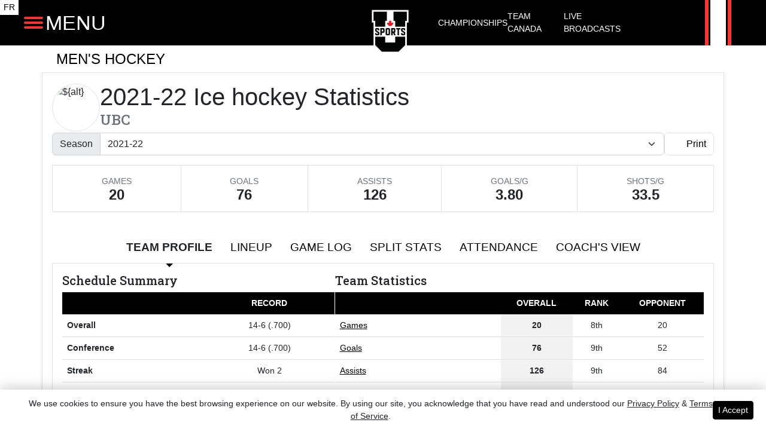

--- FILE ---
content_type: text/html; charset=UTF-8
request_url: https://universitysport.prestosports.com/sports/mice/2021-22/teams/ubc?view=profile
body_size: 18167
content:










<!DOCTYPE html>
<html lang="en" class="  secondary-color-light" data-theme-2="usports">
<head>
    
    






<title>2021-22  Ice hockey Statistics - UBC -  U SPORTS - English</title>
<meta property="description"  content="U SPORTS - English"  />
<meta charset="utf-8">
<meta content="IE=edge" http-equiv="X-UA-Compatible">
<meta name="viewport" content="width=device-width, minimum-scale=1, initial-scale=1">
<meta name="profile-site-logo" content="/images/setup/Primary_Logo_-_1x.png">
<meta name="theme-primary-color" content="#000000">
<meta name="theme-secondary-color" content="#ff322d">

<link rel="apple-touch-icon" sizes="180x180" href="/assets/favicons/apple-touch-icon.png">
<link rel="icon" type="image/png" sizes="48x48" href="/assets/favicons/favicon-48x48.png">
<link rel="manifest" href="/assets/favicons/site.webmanifest">
<link rel="mask-icon" href="/assets/favicons/safari-pinned-tab.svg" color="#000000">
<link rel="shortcut icon" href="/assets/favicons/favicon.ico">
<meta name="msapplication-TileColor" content="#000000">
<meta name="msapplication-config" content="/assets/favicons/browserconfig.xml">
<meta name="theme-color" content="#000000"> 
<link href="https://cdn.jsdelivr.net/npm/bootstrap@5.2.3/dist/css/bootstrap.min.css" rel="stylesheet" crossorigin="anonymous">
<link rel="stylesheet" type="text/css" href="https://theme-assets.prestosports.com/theme-assets/generic/assets/css/slick.min.css"/>

<link rel="preconnect" href="https://fonts.googleapis.com">
<link rel="preconnect" href="https://fonts.gstatic.com" crossorigin>
<link href="https://fonts.googleapis.com/css2?family=Roboto+Slab:wght@100;200;300;400;500;600;700;800;900&family=Roboto:ital,wght@0,100;0,300;0,400;0,500;0,700;0,900;1,100;1,300;1,400;1,500;1,700;1,900&display=swap" rel="stylesheet">
<link rel="stylesheet" type="text/css" href="https://presto-sport-static.s3.amazonaws.com/fonts/fontawesome-kit-pro-6.0.0/css/all.min.css" /> <link rel="stylesheet" type="text/css" href="https://presto-sport-static.s3.amazonaws.com/fonts/fontawesome-kit-pro-7.0.0/css/all.min.css" />



<style>
:root {
  --heading-font-family:'Roboto Slab', serif;
  --body-font-family:'Roboto', sans-serif;
  --bs-font-sans-serif:'Roboto', sans-serif;
  --bs-body-font-family:'Roboto', sans-serif;
  --fa-family:'Font Awesome 7 Pro';
  --fa-family-brands:'Font Awesome 7 Brands';
}
</style> 




<style>
:root {
	 --bs-primary:#000000;
	 --bs-primary-rgb:0, 0, 0;
	 --bs-secondary:#ff322d;
	 --bs-secondary-rgb:255, 50, 45;
	 --bs-tertiary:#919191;
	 --bs-tertiary-rgb:145, 145, 145;
	 --bs-link-color:#000000;
	 --bs-link-hover-color:#000000;
	 --bs-accordion-active-color:#000000;
	 --bs-accordion-active-bg:rgba(0, 0, 0, 0.05);
	 --bs-accordion-btn-focus-border-color:rgba(0, 0, 0, 0.35);
	 --bs-accordion-btn-focus-box-shadow:0 0 0 0.25rem rgba(0, 0, 0, 0.25);
	 --ps-site-width:1320px;
	 --site-logo-bg-url:url(/images/setup/Primary_Logo_-_1x.png);
}
</style> 
<link rel="stylesheet" type="text/css" href="https://theme-assets.prestosports.com/theme-assets/generic/assets/css/bootstrap-negative-margins.css"/>
<link rel="stylesheet" type="text/css" href="https://theme-assets.prestosports.com/theme-assets/generic/assets/css/slick-theme-bs5.css"/>
<link rel="stylesheet" type="text/css" href="https://theme-assets.prestosports.com/theme-assets/generic/assets/css/global-reset.css" />
<link rel="stylesheet" type="text/css" href="https://theme-assets.prestosports.com/theme-assets/generic/assets/css/global-theme-reset-bs5.css"/>
<link rel="stylesheet" type="text/css" href="https://theme-assets.prestosports.com/theme-assets/generic/assets/css/preloader.css"/>

<script src="https://cdnjs.cloudflare.com/ajax/libs/jquery/3.4.1/jquery.min.js" integrity="sha256-CSXorXvZcTkaix6Yvo6HppcZGetbYMGWSFlBw8HfCJo=" crossorigin="anonymous"></script>
<script src="https://cdn.jsdelivr.net/npm/bootstrap@5.2.3/dist/js/bootstrap.bundle.min.js" crossorigin="anonymous"></script>
<script src="https://stackpath.bootstrapcdn.com/bootlint/1.0.0/bootlint.min.js" integrity="sha384-N+BTm0BCfumqkjdZt552I0kBBcMzkYe8aWUaSqL13fGJEGVhOi0rljWKtlU6sC6Z" crossorigin="anonymous"></script>

<script type="text/javascript" src="https://theme-assets.prestosports.com/theme-assets/generic/assets/js/cookie-handler.js" defer></script>

<script type="text/javascript">
    var hn = window.location.hostname.includes("demo-") ? "demo-align.prestosports.com" : window.location.hostname;
    var nm = document.createElement('script');
    nm.defer = 'defer';
    nm.type = 'text/javascript';
    nm.src = 'https://cdn.thisiswaldo.com/static/js/' + hn;
    var node = document.getElementsByTagName('head')[0];
    node.insertBefore(nm, node.firstChild);
</script>
<script type="text/javascript" src="https://theme-assets.prestosports.com/theme-assets/generic/assets/js/newormedia-placements.js" defer></script>

<script src="https://unpkg.com/htmx.org@1.9.10" integrity="sha384-D1Kt99CQMDuVetoL1lrYwg5t+9QdHe7NLX/SoJYkXDFfX37iInKRy5xLSi8nO7UC" crossorigin="anonymous"></script>
<script src="https://unpkg.com/hyperscript.org@0.9.12"></script>

<script> $(function(){ $("html").addClass("secondary-color-light"); }); </script>


 


    
    
				
	<link rel="canonical" href="https://en.usports.ca/sports/mice/2021-22/teams/ubc" />
    <meta property="fb:app_id" content="280467664480" />

        
        <meta name="twitter:card" content="summary_large_image" />
    <meta property="twitter:title"  content="U SPORTS - English"  />
    <meta property="twitter:description"  content="U SPORTS - English"  />
    <meta name="twitter:image" content="https://en.usports.ca/images/setup/thumbnail_default.jpg?max_width=1200&max_height=675" />
    <meta name="twitter:url" content="https://en.usports.ca/sports/mice/2021-22/teams/ubc">

                            <meta property="og:locale" content="en_gb" />
        <meta property="og:determiner" content="the">
        <meta property="og:title"  content="U SPORTS - English"  />
        <meta property="dcterms.title"  content="U SPORTS - English"  />
        <meta property="og:description"  content="U SPORTS - English"  />
        <meta property="dcterms.description"  content="U SPORTS - English"  />
                  <meta property="og:image" content="https://en.usports.ca/images/setup/thumbnail_default.jpg?max_width=1200&max_height=675" />
          <meta property="og:image:alt" content="U SPORTS - English thumbnail" />
            
    <meta property="og:site_name" content="U SPORTS - English" />
    <meta property="og:url" content="https://en.usports.ca/sports/mice/2021-22/teams/ubc" />
    <meta property="dcterms.identifier" content="https://en.usports.ca/sports/mice/2021-22/teams/ubc" />

            <meta property="og:type" content="website" />
    

 



<!-- Google tag (gtag.js) -->
<script async src="https://www.googletagmanager.com/gtag/js?id=G-7M0RQ44GSJ"></script>
<script>
  window.dataLayer = window.dataLayer || [];
  function gtag(){dataLayer.push(arguments);}
  gtag('js', new Date());

  gtag('config', 'G-7M0RQ44GSJ');
</script>



    <!-- no rum header -->
    <link rel="stylesheet" type="text/css" href="/theme.css" />
    <link rel="stylesheet" href="/site.css" type="text/css" />
    
            <style>
            :root { --site-logo-url: url(/images/setup/Primary_Logo_-_1x.png); }
        </style>
    </head>
<body _="on htmx:load trigger dom_updated">
    <a href="#site-navigation" class="visually-hidden-focusable">Skip to navigation</a>
    <a href="#site-main" class="visually-hidden-focusable">Skip to content</a>
    <a href="#site-footer" class="visually-hidden-focusable">Skip to footer</a>
    
    <div class="page">
        
        

<header class="header sticky-top">
    <div class="header-top">
        <div class="container-fluid">
            <div class="cols">
                <div class="menu-col">
                    <div class="hamburger-box">
                        <button id="site-navigation"
                            class="hamburger" 
                            aria-label="Open Main Navigation" 
                            aria-controls="primary-nav" 
                            aria-expanded="false"
                            _="on click toggle .active on me then toggle .active on #flyout-menu then toggle .menu-active on <html /> then send init to #flyout-menu" />
                            <svg viewBox="0 0 100 100" width="40">
                                <rect class="line top" width="80" height="10" x="10" y="25" rx="5"></rect>
                                <rect class="line middle" width="80" height="10" x="10" y="45" rx="5"></rect>
                                <rect class="line bottom" width="80" height="10" x="10" y="65" rx="5"></rect>
                            </svg>
                        </button>
                        <div class="label">Menu</div>
                    </div>
                    <a href="https://fr.usports.ca/" class="btn lang-btn">FR</a>
                </div>
                <div class="logo-col">
                    <a href="/"><img src="/images/setup/Primary_Logo_-_1x.png" alt="U SPORTS - English Logo" /></a>
                </div>
                <div class="links-col">
                    <div class="links">
                                                <div class="site-links">


<ul class="nav-list">
                    <li class="nav-item" data-count="1">
            <a href="/championships/Splash_Page/U_SPORTS_Championships"  class="nav-link">
                <span class="nav-icon "></span>
                <span class="nav-label">Championships</span>
            </a>
        </li>
                        <li class="nav-item" data-count="2">
            <a href="/sports/Team_Canada/headlines-featured"  class="nav-link">
                <span class="nav-icon "></span>
                <span class="nav-label">Team Canada</span>
            </a>
        </li>
                        <li class="nav-item" data-count="3">
            <a href="/Broadcasts/Broadcast_Info"  class="nav-link">
                <span class="nav-icon "></span>
                <span class="nav-label">Live Broadcasts</span>
            </a>
        </li>
        </ul>
</div>
                        
                                                <div class="social-links">


<ul class="nav-list">
                            <li class="nav-item" data-count="1">
            <a href="https://twitter.com/usportsca"  target="_blank"  class="nav-link">
                <span class="nav-icon fa-brands fa-x-twitter"></span>
                <span class="nav-label">Twitter</span>
            </a>
        </li>
                                <li class="nav-item" data-count="2">
            <a href="https://www.instagram.com/usportsca/"  target="_blank"  class="nav-link">
                <span class="nav-icon fa-brands fa-instagram"></span>
                <span class="nav-label">Instagram</span>
            </a>
        </li>
                                <li class="nav-item" data-count="3">
            <a href="https://www.youtube.com/usportsca"  target="_blank"  class="nav-link">
                <span class="nav-icon fa-brands fa-youtube"></span>
                <span class="nav-label">Youtube</span>
            </a>
        </li>
                                <li class="nav-item" data-count="4">
            <a href="https://www.facebook.com/USPORTSCanada/"  target="_blank"  class="nav-link">
                <span class="nav-icon fa-brands fa-facebook-f"></span>
                <span class="nav-label">Facebook</span>
            </a>
        </li>
    </ul>
</div>
                    </div>
                    <div class="color-bars"></div>
                    
                                        <div class="header-search">




























    <div class="ps-component component-search layout-modal">
                                        <button type="button" class="btn btn-link" data-bs-toggle="modal" data-bs-target=".component-search-modal-274"><span class="fa-regular fa-magnifying-glass"></span><span class="visually-hidden">Search</span></button>
        <div class="modal component-search-modal-274" aria-hidden="true" tabindex="-1" >
        <div class="modal-dialog vertical-align site-search-modal modal-lg">
            <div class="modal-content">
                                    <div class="modal-header">
                        <div class="modal-title h6">Site Search</div>
                        <button type="button" class="btn-close btn-close btn-close" data-bs-dismiss="modal" aria-label="Close"></button>
                    </div>
                                <div class="modal-body">
                    <div class="row height d-flex justify-content-center align-items-center">
                        <div class="col-md-12">
                            <form action="/site-search" method="get" class="">
                                <div class="input-group mb-0">
                                    <label for="Search" class="visually-hidden">Search</label>
                                    <input id="Search" type="text" class="form-control rounded-start" name="q" placeholder="Search...">
                                    <button type="submit" class="input-group-text btn btn-secondary">
                                        <span class="fa-regular fa-magnifying-glass me-2"></span>
                                        <span class="btn-text  visually-hidden ">Search</span>
                                    </button>
                                </div>
                            </form>
                        </div>
                    </div>
                </div>
                
            </div>
        </div>
    </div>

                        </div>

<script>
    /* This snippet will move the modal to the body element
        to prevent the opacity modal-background from overlaying the modal itself.
     */
    $(document).ready(function(){
        $(".component-search-modal-274").appendTo("body");
    });
</script>



       
    


</div>
                </div>
            </div>
        </div>
    </div>
</header>

<div class="header-bottom">
    <div class="container">
        




 








































    <div class="ps-component component-navbar-secondary layout-standard" id="component-navbar-secondary-337" data-module="theme-module/cssloader" data-stylesheet-url="https://theme-assets.prestosports.com/theme-assets/generic/assets/css/navbar-secondary.css">
        <div class="layout-wrapper position-relative">
                                <nav class="navbar navbar-secondary navbar-expand navbar-dark bg-secondary ">
        <div class=" container-fluid  justify-content-between gap-4">
                                                                                        
                    <a href="/sports/mice/index" class="navbar-brand navbar-page-title d-block flex-fill">Men's Hockey </a>
            
                
                <button class="navbar-toggler" type="button" data-bs-toggle="collapse" data-bs-target="#component-navbar-secondary" aria-controls="component-navbar-secondary" aria-expanded="false" aria-label="Toggle navigation">
        <span class="fas fa-bars" aria-hidden="true" aria-label="More"></span>
    </button>

            <div class="ul-wrapper flex-fill d-flex overflow-hidden invisible" data-module="theme-module/navbar-secondary">
                <ul class="position-relative navbar-nav d-flex flex-nowrap align-items-center ms-auto navbar-flex-autocollapse" id="component-navbar-secondary-337">
                                        <li class="nav-item item-1">
            <a class="nav-link text-nowrap " href="/sports/mice/composite">Schedule</a>
        </li>
                            <li class="nav-item item-2">
            <a class="nav-link text-nowrap " href="/sports/mice/2025-26/rankings">Rankings</a>
        </li>
                            <li class="nav-item item-3">
            <a class="nav-link text-nowrap " href="/sports/mice/2025-26/leaders">Stats</a>
        </li>
                            <li class="nav-item item-4">
            <a class="nav-link text-nowrap " href="/sports/mice/2025-26/news">News</a>
        </li>
                            <li class="nav-item item-5">
            <a class="nav-link text-nowrap " href="/championships/2025-2026/2025-26_M_Hockey/index">University Cup</a>
        </li>
                            <li class="nav-item item-6">
            <a class="nav-link text-nowrap " href="http://en.usports.ca/x/gsjg1">History</a>
        </li>
                    <li class="nav-item dropdown more-dropdown flexible-menu">
        <a class="nav-link text-nowrap" href="#" id="component-navbar-secondary-337-dropdownMenu" role="button" data-bs-toggle="dropdown" data-bs-toggle="dropdown" aria-haspopup="true" aria-expanded="false">
            <span class="fas fa-bars" aria-hidden="true" aria-label="More"></span>
            <span class="visually-hidden">More</span>
        </a>
        <ul class="dropdown-menu text-left dropdown-menu-right flexible-dropdown-menu navbar-dark bg-secondary nowrap" aria-labelledby="component-navbar-secondary-337-dropdownMenu"></ul>
    </li>
                </ul>
            </div>
        </div>
    </nav>

                    </div>
    </div>



   	
	



    </div>
</div>


<div class="sticky-point" 
    _="on intersection(intersecting) having threshold 0
            if intersecting remove .sticky-header from <body />
            else add .sticky-header to <body />
    ">
</div>

<div id="flyout-menu"
    class="flyout-menu"
    hx-get="/navbar-global?tmpl=hx-navbar-global-template&decorator=none"
    hx-trigger="init once"
></div>

                    <!-- 728x90/970x90/970x250/300x250/320x50 -->
            <div id="waldo-tag-banner"></div>
                
        <main id="site-main" class="site-main" role="main">
            <div class="container p-3 border shadow-sm bg-white">
                <div class="page-content team-stats">

	<div class="page-content-header d-flex flex-column align-items-center gap-3 mb-3">
		<div class="tnt-heading">
			<div class="tnt-main d-flex flex-column flex-grow-1 gap-3">
				<div class="tnt-name-info">
					<div class="d-flex align-items-center justify-content-between gap-3">
													<div class="tnt-left d-none d-sm-flex">
								<div class="tnt-headshot position-relative" style="width:5rem;">
										<div class="ratio ratio-1x1 rounded-circle overflow-hidden img-thumbnail">
		<span class="align-content-center">
			<img src="https://cdn.prestosports.com/action/cdn/logos/id/c2j6o55e6k2telsk.png?max_height=576&max_width=576&crop=1" alt="${alt}" class="img-fluid img-fluid" />
		</span>
	</div>
								</div>
							</div>
												<div class="tnt-name-info-main flex-grow-1">
							<div class="d-flex flex-column aling-items-center justify-content-between gap-3">
								<div class="team-attributes">
									<h1 class="m-0 p-0">
										<span class="d-block">2021-22  Ice hockey Statistics</span>
										<span class="d-block h4 text-muted">UBC</span>
									</h1>
									
								</div>
							</div>
						</div>
					</div>
				</div>
			</div>
		</div>

		<div class="page-filters d-print-none">
	<div class="btn-toolbar d-flex justify-content-between gap-3 flex-column flex-sm-row flex-sm-nowrap" role="toolbar" aria-label="Standings tool bar">
		<div class="flex-fill">
			<div class="d-flex flex-wrap align-items-end justify-content-between gap-3 flex-row">
				
                
    
    




    



 





                                            


             


                                                                                                                                                                                                                                                                                                                                                                                                

            
                                                                                                                                                                                                                                                                                                                                                                                                                                                                                                                                                                                                                                                                                                                                                                                                                                                                                                        
                                                                                                    
                                                                                                                                                                                                                                                                                                                                                                                                                                                                                                                                                                                                                                                                                                                                                                                                                                                                                                                                                                                                                                                                                                                                        
                                                                                                                                                                                                                                                                                                                                                                                                                                                                                                                                                                                                                                                                                
                                                                                                    
                                                                                                                                                                                                                                                                                                                                                                                                                                                                                                                                                                                                                                                                                                                                                                                                                                                                                                                                                                                                                                                                                                                                        
                                                                                                                                                                                                                                                                                                                                                                                                                                                                                                                                                                                                                                                                                                                                                        
                                                                                                    
                                                                                                                                                                                                                                                                                                                                                                                                                                                                                                                                                                                                                                                                                                                                                                                                                                                                                                                                                                                                                                                                                                                                        
                                                                                                                                                                                                                                                                                                                                                                                                                                                                                                                                                                                                                                                                                
                                                                                                    
                                                                                                                                                                                                                                                                                                                                                                                                                                                                                                                                                                                                                                                                                                                                                                                                                                                                                                                                                                                                                                                                                                                                                                                                                                                                                    
                                                                                                                                                                                                                                                                                                                                                                                                                                                                                                                                                                                                                                                                                                                                                        
                                                                                                    
                                                                                                                                                                                                                                                                                                                                                                                                                                                                                                                                                                                                                                                                                                                                                                                                                                                                                                                                                                                                                                                                                                                                        
                                                                                                                                                                                                                                                                                                                                                                                                                                                                                            
                                                                                                    
                                                                                                                                                                                                                                                                                                                                                                                                                                                                                                                                                                                                                                                                                                                                                                                                                                                                                                                                                                                                                                                                                                                                                                                                                            
                                                                                                                                                                                                                                                                                                                                                                                                                                                                                                                                                                                                                                                                                                                    
                                                                                                    
                                                                                                                                                                                                                                                                                                                                                                                                                                                                                                                                                                                                                                                                                                                                                                                                                                                                                                                                                                                                                                                                                                                                        
                                                                                                                                                                                                                                                                                                                                                                                                                                                                                                                                                                                                                                                                                                                    
                                                                                                    
                                                                                                                                                                                                                                                                                                                                                                                                                                                                                                                                                                                                                                                                                                                                                                                                                                                                                                                                                                                                                                                                                                                                                                                                                            
                                                                                                                                                                                                                                                                                                                                                                                                                                                                                                                                                                                                                                                                                                                                                        
                                                                                                    
                                                                                                                                                                                                                                                                                                                                                                                                                                                                                                                                                                                                                                                                                                                                                                                                                                                                                                                                                                                                                                                                                                                                        
                                                                                                                                                                                                                                                                                                                                                                                                                                                                                                                                                                                                                                                                                                                                                                                                                                
                                                                                                    
                                                                                                                                                                                                                                                                                                                                                                                                                                                                                                                                                                                                                                                                                                                                                                                                                                                                                                                                                                                                                                                                                                                                        
                                                                                                                                                                                                                                                                                                                                                                                                                                                                                                                                                                                                                                                                                                                                                                                                                                
                                                                                                    
                                                                                                                                                                                                                                                                                                                                                                                                                                                                                                                                                                                                                                                                                                                                                                                                                                                                                                                                                                                                                                                                                                                                        
                                                                                                                                                                                                                                                                                                                                                                                                                                                                                                                                                                                                                                                                                                                                                                                            
                                                                                                    
                                                                                                                                                                                                                                                                                                                                                                                                                                                                                                                                                                                                                                                                                                                                                                                                                                                                                                                                                                                                                                                                                                                                        
                                                                                                                                                                                                                                                                                                                                                                                                                                                                                                                                                                                                                                                                                                                                                                                                                                                                                                        
                                                                                                    
                                                                                                                                                                                                                                                                                                                                                                                                                                                                                                                                                                                                                                                                                                                                                                                                                                                                                                                                                                                                                                                                                                                                                                    
                                                                                                                                                                                                                                                                                                                                                                                                                                                                                                                                                                                                                                                                                                                                                                                            
                                                                                                    
                                                                                                                                                                                                                                                                                                                                                                                                                                                                                                                                                                                                                                                                                                                                                                                                                                                                                                                                                                                                                                                                                                                                        
                                                                                                                                                                                                                                                                                                                                                                                                                                                                                                                                                                                                                                                                                                                                                                                                                                                                                                                                                                                
                                                                                                    
                                                                                                                                                                                                                                                                                                                                                                                                                                                                                                                                                                                                                                                                                                                                                                                                                                                                                                                                                                                                                                                                                                            
                                                                                                                                                                                                                                                                                                                                                                                                                                                                                                                                                                                                                                                                                                                                                                                                                                                                                                        
                                                                                                    
                                                                                                                                                                                                                                                                                                                                                                                                                                                                                                                                                                                                                                                                                                                                                                                                                                                                                                                                                                                                                                                                                                            
                                                                                                                                                                                                                                                                                                                                                                                                                                                                                                                                                                                                                                                                                                                                                                                                                                
                                                                                                    
                                                                                                                                                                                                                                                                                                                                                                                                                                                                                                                                                                                                                                                                                                                                                                                                                                                                                                                                                                                                                                                                                                            
                                                                                                                                                                                                                
            

        
    








                                                                                                                                                                                                                                                                                                                                                                                                             


        
        
        
                        

        <div class="season-selector flex-fill">
            <div class="input-group">
                <span class="input-group-text" id="filter-by-season-group-text">Season</span>
                <select id="season-selector" class="form-control season-filter form-select" onchange="location=this.value;" aria-describedby="filter-by-season-group-text" id="filter-by-season" aria-label="Change the season by selecting an option from the list">
                                    
                                            <option value="/sports/mice/2025-26/teams/ubc?jsRendering=true">2025-26</option>
                                                        
                                            <option value="/sports/mice/2024-25/teams/ubc?jsRendering=true">2024-25</option>
                                                        
                                            <option value="/sports/mice/2023-24/teams/ubc?jsRendering=true">2023-24</option>
                                                        
                                            <option value="/sports/mice/2022-23/teams/ubc?jsRendering=true">2022-23</option>
                                                        
                                            <option value="/sports/mice/2021-22/teams/ubc" selected="selected">2021-22</option>
                                                        
                                            <option value="/sports/mice/2020-21/teams/ubc?jsRendering=true">2020-21</option>
                                                        
                                            <option value="/sports/mice/2019-20/teams/ubc?jsRendering=true">2019-20</option>
                                                        
                                            <option value="/sports/mice/2018-19/teams/ubc?jsRendering=true">2018-19</option>
                                                        
                                            <option value="/sports/mice/2017-18/teams/ubc?jsRendering=true">2017-18</option>
                                                        
                                            <option value="/sports/mice/2016-17/teams/ubc?jsRendering=true">2016-17</option>
                                                        
                                            <option value="/sports/mice/2015-16/teams/ubc?jsRendering=true">2015-16</option>
                                                        
                                            <option value="/sports/mice/2014-15/teams/ubc?jsRendering=true">2014-15</option>
                                                        
                                            <option value="/sports/mice/2013-14/teams/ubc?jsRendering=true">2013-14</option>
                                                        
                                            <option value="/sports/mice/2012-13/teams/ubc?jsRendering=true">2012-13</option>
                                                        
                                            <option value="/sports/mice/2011-12/teams/ubc?jsRendering=true">2011-12</option>
                                                        
                                            <option value="/sports/mice/2010-11/teams/ubc?jsRendering=true">2010-11</option>
                                                        
                                            <option value="/sports/mice/2009-10/teams/ubc?jsRendering=true">2009-10</option>
                                                    </select>
            </div>
        </div>
    
 
			</div>
		</div>
		<div class="" role="group" aria-label="Print friendly version">
			<a href="javascript:void(0);" onclick="printDynamicUrl()" class="btn btn-link border text-decoration-none text-nowrap"><span class="fa fa-print"></span> Print</a>
		</div>
	</div>
</div>


						<div class="page-highlights d-print-none">
		<ul class="team-stats my-3 list-unstyled d-flex flex-wrap justify-content-center align-items-stretch border-top border-start">
												<li class="flex-fill text-center border-bottom border-end p-2 p-lg-3 col-6 col-md-3 col-lg-auto" data-val="20.0" data-format="#">
	<div class="d-flex flex-column justify-content-center align-items-center h-100">
		<div class="small text-uppercase text-muted">Games</div>
		<div class="fs-4 lh-1 text-nowrap fw-bold">20</div>
	</div>
</li>
				
												<li class="flex-fill text-center border-bottom border-end p-2 p-lg-3 col-6 col-md-3 col-lg-auto" data-val="76.0" data-format="#">
	<div class="d-flex flex-column justify-content-center align-items-center h-100">
		<div class="small text-uppercase text-muted">Goals</div>
		<div class="fs-4 lh-1 text-nowrap fw-bold">76</div>
	</div>
</li>
				
												<li class="flex-fill text-center border-bottom border-end p-2 p-lg-3 col-6 col-md-3 col-lg-auto" data-val="126.0" data-format="#">
	<div class="d-flex flex-column justify-content-center align-items-center h-100">
		<div class="small text-uppercase text-muted">Assists</div>
		<div class="fs-4 lh-1 text-nowrap fw-bold">126</div>
	</div>
</li>
				
												<li class="flex-fill text-center border-bottom border-end p-2 p-lg-3 col-6 col-md-3 col-lg-auto" data-val="3.8" data-format="0.00">
	<div class="d-flex flex-column justify-content-center align-items-center h-100">
		<div class="small text-uppercase text-muted">Goals/g</div>
		<div class="fs-4 lh-1 text-nowrap fw-bold">3.80</div>
	</div>
</li>
				
												<li class="flex-fill text-center border-bottom border-end p-2 p-lg-3 col-6 col-md-3 col-lg-auto" data-val="33.5" data-format="0.0">
	<div class="d-flex flex-column justify-content-center align-items-center h-100">
		<div class="small text-uppercase text-muted">Shots/g</div>
		<div class="fs-4 lh-1 text-nowrap fw-bold">33.5</div>
	</div>
</li>
				
					</ul>
	</div>
	

	</div>

		<div class="tabs-container my-3">
			

<div class="tab-nav">
	<ul class="nav nav-tabs nav-tabs-responsive d-flex with-arrow lined flex-row text-nowrap justify-content-center gap-3" id="teaminfo-tabs" role="tablist">
				<li class="nav-item flex-fill flex-md-grow-0 flex-md-shrink-0">
	<a href="/sports/mice/2021-22/teams/ubc?view=profile" class="nav-link text-nowrap text-center active" role="tab" data-bs-toggle="tab" data-bs-target="#profile" aria-controls="profile">Team Profile</a>
</li>

		
			<li class="nav-item flex-fill flex-md-grow-0 flex-md-shrink-0">
	<a href="/sports/mice/2021-22/teams/ubc?view=lineup" class="nav-link text-nowrap text-center" role="tab" data-bs-toggle="tab" data-bs-target="#lineup" aria-controls="lineup">Lineup</a>
</li>
			<li class="nav-item flex-fill flex-md-grow-0 flex-md-shrink-0">
	<a href="/sports/mice/2021-22/teams/ubc?view=gamelog" class="nav-link text-nowrap text-center" role="tab" data-bs-toggle="tab" data-bs-target="#gamelog" aria-controls="gamelog">Game Log</a>
</li>
			<li class="nav-item flex-fill flex-md-grow-0 flex-md-shrink-0">
	<a href="/sports/mice/2021-22/teams/ubc?view=splits" class="nav-link text-nowrap text-center" role="tab" data-bs-toggle="tab" data-bs-target="#splits" aria-controls="splits">Split Stats</a>
</li>

						<li class="nav-item flex-fill flex-md-grow-0 flex-md-shrink-0">
	<a href="/sports/mice/2021-22/teams/ubc?view=attendance" class="nav-link text-nowrap text-center" role="tab" data-bs-toggle="tab" data-bs-target="#attendance" aria-controls="attendance">Attendance</a>
</li>
		
		
	
		<li class="nav-item" data-skip="true"><a href="/sports/mice/2021-22/teams/ubc?tmpl=teaminfo-network-monospace-template" target="_blank" class="nav-link text-nowrap text-center">Coach's View</a></li>
	
	</ul>
</div>


		<div class="tab-content p-3 border border-top-0">
			
						<div 		
class="tab-pane active" role="tabpanel" id="profile"
>
				<div class="team-profile-contents">
	<div class="d-flex flex-column flex-md-row justify-content-center gap-3">
		<div class="column-a flex-grow-1">
			<div class="d-flex flex-column justify-content-center gap-3">
				<div class="tp-schedule-summary">
					<div class="stat-table-heading h5">Schedule Summary</div>
					<div class="stats-container table-responsive">
																			<div class="tabbed-ajax-content" data-url="/sports/mice/2021-22/schedule?teamId=c2j6o55e6k2telsk&tmpl=schedule-data-template&dec="></div>
											</div>
				</div>
				<div class="tp-schedule-summary">
					<div class="stat-table-heading h5">Recent Events</div>
					<div class="stats-container table-responsive"><table class="table table-hover">
	<thead class="thead-dark">
	<tr>
		 <th class="text-uppercase w-1 text-end">Date</th>
			<th class="text-uppercase ">Opponent</th>
			<th class="text-uppercase  text-center">Result</th>
	</tr>
	</thead>

																																																																																																																																					
		
																																																																																																																																																																																																																																					<tr class="fw-normal">
				<td class="text-nowrap text-end"><span class="date">1/14/2022</span></td>
				<td>
					 at
										Mount Royal
				</td>
				<td class="text-center">
											-
									</td>
			</tr>
										<tr class="fw-normal">
				<td class="text-nowrap text-end"><span class="date">1/15/2022</span></td>
				<td>
					 at
										Mount Royal
				</td>
				<td class="text-center">
											-
									</td>
			</tr>
																		<tr class="winner">
				<td class="text-nowrap text-end"><span class="date">1/21/2022</span></td>
				<td>
					 										Calgary
				</td>
				<td class="text-center">
											
												
												
													<a 			aria-label="Men's Ice Hockey event: January 21 07:00 PM: vs. Calgary: Box Score"
 href="../boxscores/20220121_0eqy.xml"><span class="winner event-winner">W</span>, 3-0</a>
															</td>
			</tr>
																		<tr class="loser text-muted">
				<td class="text-nowrap text-end"><span class="date">1/22/2022</span></td>
				<td>
					 										Calgary
				</td>
				<td class="text-center">
											
												
												
													<a 			aria-label="Men's Ice Hockey event: January 22 03:00 PM: vs. Calgary: Box Score"
 href="../boxscores/20220122_e9vd.xml"><span class="loser event-loser">L</span>, 7-4</a>
															</td>
			</tr>
																		<tr class="loser text-muted">
				<td class="text-nowrap text-end"><span class="date">1/28/2022</span></td>
				<td>
					 at
										Regina
				</td>
				<td class="text-center">
											
												
												
													<a 			aria-label="Men's Ice Hockey event: January 28 07:00 PM: at Regina: Box Score"
 href="../boxscores/20220128_opgk.xml"><span class="loser event-loser">L</span>, 5-2</a>
															</td>
			</tr>
																		<tr class="winner">
				<td class="text-nowrap text-end"><span class="date">1/29/2022</span></td>
				<td>
					 at
										Regina
				</td>
				<td class="text-center">
											
												
												
													<a 			aria-label="Men's Ice Hockey event: January 29 03:00 PM: at Regina: Box Score"
 href="../boxscores/20220129_vdhe.xml"><span class="winner event-winner">W</span>, 4-3</a>
															</td>
			</tr>
																		<tr class="loser text-muted">
				<td class="text-nowrap text-end"><span class="date">2/4/2022</span></td>
				<td>
					 at
										Mount Royal
				</td>
				<td class="text-center">
											
												
												
													<a 			aria-label="Men's Ice Hockey event: February 4 07:00 PM: at Mount Royal: Box Score"
 href="../boxscores/20220204_cq33.xml"><span class="loser event-loser">L</span>, 6-2</a>
															</td>
			</tr>
																		<tr class="loser text-muted">
				<td class="text-nowrap text-end"><span class="date">2/5/2022</span></td>
				<td>
					 at
										Mount Royal
				</td>
				<td class="text-center">
											
												
												
													<a 			aria-label="Men's Ice Hockey event: February 5 06:00 PM: at Mount Royal: Box Score"
 href="../boxscores/20220205_6cfm.xml"><span class="loser event-loser">L</span>, 5-3</a>
															</td>
			</tr>
																		<tr class="winner">
				<td class="text-nowrap text-end"><span class="date">2/11/2022</span></td>
				<td>
					 										Trinity Western
				</td>
				<td class="text-center">
											
												
												
													<a 			aria-label="Men's Ice Hockey event: February 11 07:00 PM: vs. Trinity Western: Box Score"
 href="../boxscores/20220211_h1sv.xml"><span class="winner event-winner">W</span>, 7-2</a>
															</td>
			</tr>
																		<tr class="winner">
				<td class="text-nowrap text-end"><span class="date">2/19/2022</span></td>
				<td>
					 										Trinity Western
				</td>
				<td class="text-center">
											
												
												
													<a 			aria-label="Men's Ice Hockey event: February 19 07:00 PM: vs. Trinity Western: Box Score"
 href="../boxscores/20220219_0a62.xml"><span class="winner event-winner">W</span>, 4-3</a>
															</td>
			</tr>
			</table>
</div>
				</div>
			</div>
		</div>
		<div class="column-b flex-grow-1">
			<div class="tp-schedule-summary">
				<div class="stat-table-heading h5">Team Statistics</div>
				<div class="stats-container table-responsive">
										<div class="tabbed-ajax-content" data-url="/sports/mice/2021-22/teams?tmpl=stats-teams-rank-template&rank=c2j6o55e6k2telsk&dec="></div>
				</div>
			</div>
		</div>
	</div>
</div>
			</div> 
						
						<div 		
class="tab-pane fade" role="tabpanel" id="lineup"
>
								<div class="tab-container">
	<div class="tab-nav">
		<ul class="nav nav-tabs nav-tabs-responsive d-flex with-arrow lined flex-row text-nowrap justify-content-center gap-3" id="teaminfo-tabs-secondary-lineup" role="tablist">
			<li class="nav-item flex-fill flex-md-grow-0 flex-md-shrink-0">
	<a class="nav-link text-nowrap text-center  active " href="/sports/mice/2021-22/teams/ubc?view=lineup&r=0&pos=" role="tab" data-bs-toggle="tab" data-bs-target="#lineup-overall-pane">Overall</a>
</li>
					</ul>
	</div>
	<div class="tab-content py-3">
		<div class="tab-pane active" id="lineup-overall-pane" role="tabpanel">
								
			
	
	
		
				
					<div class="tab-container">
	<div class="d-flex flex-row text-nowrap align-items-center justify-content-center">
		<div class="secondary-tab-select-container flex-fill">
			<select class="tab-nav-select-helper form-select" id="teaminfo-tabs-secondary-lineup-overall-select" aria-label="Choose a stat group">
									
																				<option value="#gamelog-lineup-overall-sk" selected>Skaters</option>
									
															<option value="#gamelog-lineup-overall-g" >Goalies</option>
							</select>
			<script>
				$('.tab-nav-select-helper').on('change', function(e) {
					var id = $(this).val();
					$('a[data-bs-target="' + id + '"]').tab('show');
				});
			</script>
		</div>
	</div>
	<div class="tab-nav d-none">
		<ul class="nav nav-tabs nav-tabs-responsive d-flex with-arrow lined flex-row text-nowrap justify-content-center gap-3" id="teaminfo-tabs-secondary-lineup-overall" role="tablist">
							
												
				
				<li class="nav-item flex-fill flex-md-grow-0 flex-md-shrink-0">
					<a class="nav-link text-nowrap text-center active" href="/sports/mice/2021-22/teams/ubc?view=lineup&pos=sk" role="tab" data-bs-toggle="tab" data-bs-target="#gamelog-lineup-overall-sk">Skaters</a>
				</li>
							
								
				
				<li class="nav-item flex-fill flex-md-grow-0 flex-md-shrink-0">
					<a class="nav-link text-nowrap text-center " href="/sports/mice/2021-22/teams/ubc?view=lineup&pos=g" role="tab" data-bs-toggle="tab" data-bs-target="#gamelog-lineup-overall-g">Goalies</a>
				</li>
					</ul>
	</div>
	<div class="tab-content py-3">
		
									
			<div class="tab-pane active" id="gamelog-lineup-overall-sk" role="tabpanel">
										
	
				
	
	
			
			
<div class="mb-3">
	<h5 class="visually-hidden">Skaters</h5>
			<div class="tabbed-ajax-content" data-url="/sports/mice/2021-22/players?teamId=c2j6o55e6k2telsk&view=lineup&sort=&pos=sk&r=0&ajax=true&requri=/sports/mice/2021-22/teams/ubc&tmpl=stats-bios-template&dec="></div>
		</div>

							</div>
		
						
			<div class="tab-pane " id="gamelog-lineup-overall-g" role="tabpanel">
										
	
				
	
	
			
			
<div class="mb-3">
	<h5 class="visually-hidden">Goalies</h5>
			<div class="tabbed-ajax-content" data-url="/sports/mice/2021-22/players?teamId=c2j6o55e6k2telsk&view=lineup&sort=&pos=g&r=0&ajax=true&requri=/sports/mice/2021-22/teams/ubc&tmpl=stats-bios-template&dec="></div>
		</div>

							</div>
			</div>
</div>
		
						</div>
			</div>
</div>

				<div class="dl-roster small">
				Download roster:
                    <a href="../players?teamId=c2j6o55e6k2telsk&view=ext">HRO (First Last) </a> |
                    <a href="../players?teamId=c2j6o55e6k2telsk&view=ext&type=lf"> HRO (Last, First)</a>
                    				</div>
			</div> 
						<div 		
class="tab-pane fade" role="tabpanel" id="gamelog"
>
				<div class="stats-container table-responsive">
											
	
<table class="table table-hover table-light">
	<thead class="thead-dark">
	<tr>
		<th class="text-uppercase w-1 text-start">Date</th>
                <th class="text-uppercase ">Opponent</th>
                <th class="text-uppercase text-center">Score</th>
                		<th class="text-uppercase text-center">g</th>
			<th class="text-uppercase text-center">a</th>
			<th class="text-uppercase text-center">s</th>
			<th class="text-uppercase text-center">pim</th>
			<th class="text-uppercase text-center">ppg</th>
			<th class="text-uppercase text-center">ppo</th>
			<th class="text-uppercase text-center">pp%</th>
			<th class="text-uppercase text-center">ppga</th>
			<th class="text-uppercase text-center">tsh</th>
			<th class="text-uppercase text-center">pk%</th>
			<th class="text-uppercase text-center">shg</th>
			<th class="text-uppercase text-center">shga</th>
			<th class="text-uppercase text-center">ga</th>
			<th class="text-uppercase text-center">gaa</th>
			<th class="text-uppercase text-center">sv</th>
			<th class="text-uppercase text-center">sv%</th>
			<th class="text-uppercase text-center">en</th>
		</tr>
	</thead>
			<tr>
			<td class="text-nowrap text-start">
				Sep 17
				 #
							</td>
			<td class="text-nowrap">
								Simon Fraser
			</td>
			<td class="text-nowrap text-center">
															W, 8-2
												</td>
							<td class="text-center text-nowrap">-</td>
							<td class="text-center text-nowrap">-</td>
							<td class="text-center text-nowrap">-</td>
							<td class="text-center text-nowrap">-</td>
							<td class="text-center text-nowrap">-</td>
							<td class="text-center text-nowrap">-</td>
							<td class="text-center text-nowrap">-</td>
							<td class="text-center text-nowrap">-</td>
							<td class="text-center text-nowrap">-</td>
							<td class="text-center text-nowrap">-</td>
							<td class="text-center text-nowrap">-</td>
							<td class="text-center text-nowrap">-</td>
							<td class="text-center text-nowrap">-</td>
							<td class="text-center text-nowrap">-</td>
							<td class="text-center text-nowrap">-</td>
							<td class="text-center text-nowrap">-</td>
							<td class="text-center text-nowrap">-</td>
					</tr>
			<tr>
			<td class="text-nowrap text-start">
				Sep 25
				 #
							</td>
			<td class="text-nowrap">
								Trinity Western
			</td>
			<td class="text-nowrap text-center">
															W, 3-2
												</td>
							<td class="text-center text-nowrap">-</td>
							<td class="text-center text-nowrap">-</td>
							<td class="text-center text-nowrap">-</td>
							<td class="text-center text-nowrap">-</td>
							<td class="text-center text-nowrap">-</td>
							<td class="text-center text-nowrap">-</td>
							<td class="text-center text-nowrap">-</td>
							<td class="text-center text-nowrap">-</td>
							<td class="text-center text-nowrap">-</td>
							<td class="text-center text-nowrap">-</td>
							<td class="text-center text-nowrap">-</td>
							<td class="text-center text-nowrap">-</td>
							<td class="text-center text-nowrap">-</td>
							<td class="text-center text-nowrap">-</td>
							<td class="text-center text-nowrap">-</td>
							<td class="text-center text-nowrap">-</td>
							<td class="text-center text-nowrap">-</td>
					</tr>
			<tr>
			<td class="text-nowrap text-start">
				Oct 1
				 #
							</td>
			<td class="text-nowrap">
								Vancouver Island
			</td>
			<td class="text-nowrap text-center">
															W, 4-1
												</td>
							<td class="text-center text-nowrap">-</td>
							<td class="text-center text-nowrap">-</td>
							<td class="text-center text-nowrap">-</td>
							<td class="text-center text-nowrap">-</td>
							<td class="text-center text-nowrap">-</td>
							<td class="text-center text-nowrap">-</td>
							<td class="text-center text-nowrap">-</td>
							<td class="text-center text-nowrap">-</td>
							<td class="text-center text-nowrap">-</td>
							<td class="text-center text-nowrap">-</td>
							<td class="text-center text-nowrap">-</td>
							<td class="text-center text-nowrap">-</td>
							<td class="text-center text-nowrap">-</td>
							<td class="text-center text-nowrap">-</td>
							<td class="text-center text-nowrap">-</td>
							<td class="text-center text-nowrap">-</td>
							<td class="text-center text-nowrap">-</td>
					</tr>
			<tr>
			<td class="text-nowrap text-start">
				Oct 2
				 #
							</td>
			<td class="text-nowrap">
								Victoria
			</td>
			<td class="text-nowrap text-center">
															W, 5-2
												</td>
							<td class="text-center text-nowrap">-</td>
							<td class="text-center text-nowrap">-</td>
							<td class="text-center text-nowrap">-</td>
							<td class="text-center text-nowrap">-</td>
							<td class="text-center text-nowrap">-</td>
							<td class="text-center text-nowrap">-</td>
							<td class="text-center text-nowrap">-</td>
							<td class="text-center text-nowrap">-</td>
							<td class="text-center text-nowrap">-</td>
							<td class="text-center text-nowrap">-</td>
							<td class="text-center text-nowrap">-</td>
							<td class="text-center text-nowrap">-</td>
							<td class="text-center text-nowrap">-</td>
							<td class="text-center text-nowrap">-</td>
							<td class="text-center text-nowrap">-</td>
							<td class="text-center text-nowrap">-</td>
							<td class="text-center text-nowrap">-</td>
					</tr>
			<tr>
			<td class="text-nowrap text-start">
				Oct 9
				 #
							</td>
			<td class="text-nowrap">
								Trinity Western
			</td>
			<td class="text-nowrap text-center">
															W, 7-2
												</td>
							<td class="text-center text-nowrap">-</td>
							<td class="text-center text-nowrap">-</td>
							<td class="text-center text-nowrap">-</td>
							<td class="text-center text-nowrap">-</td>
							<td class="text-center text-nowrap">-</td>
							<td class="text-center text-nowrap">-</td>
							<td class="text-center text-nowrap">-</td>
							<td class="text-center text-nowrap">-</td>
							<td class="text-center text-nowrap">-</td>
							<td class="text-center text-nowrap">-</td>
							<td class="text-center text-nowrap">-</td>
							<td class="text-center text-nowrap">-</td>
							<td class="text-center text-nowrap">-</td>
							<td class="text-center text-nowrap">-</td>
							<td class="text-center text-nowrap">-</td>
							<td class="text-center text-nowrap">-</td>
							<td class="text-center text-nowrap">-</td>
					</tr>
			<tr>
			<td class="text-nowrap text-start">
				Oct 15
							</td>
			<td class="text-nowrap">
								Trinity Western
			</td>
			<td class="text-nowrap text-center">
															<a 			aria-label="Men's Ice Hockey event: October 15 07:00 PM: vs. Trinity Western: Box Score"
 href="../boxscores/20211015_gu2f.xml">W, 5-1</a>
												</td>
							<td class="text-center text-nowrap">5</td>
							<td class="text-center text-nowrap">9</td>
							<td class="text-center text-nowrap">44</td>
							<td class="text-center text-nowrap">14</td>
							<td class="text-center text-nowrap">1</td>
							<td class="text-center text-nowrap">5</td>
							<td class="text-center text-nowrap">20.0</td>
							<td class="text-center text-nowrap">0</td>
							<td class="text-center text-nowrap">5</td>
							<td class="text-center text-nowrap">100.0</td>
							<td class="text-center text-nowrap">0</td>
							<td class="text-center text-nowrap">0</td>
							<td class="text-center text-nowrap">1</td>
							<td class="text-center text-nowrap">1.00</td>
							<td class="text-center text-nowrap">25</td>
							<td class="text-center text-nowrap">.962</td>
							<td class="text-center text-nowrap">0</td>
					</tr>
			<tr>
			<td class="text-nowrap text-start">
				Oct 16
							</td>
			<td class="text-nowrap">
								Trinity Western
			</td>
			<td class="text-nowrap text-center">
															<a 			aria-label="Men's Ice Hockey event: October 16 03:00 PM: vs. Trinity Western: Box Score"
 href="../boxscores/20211016_0ell.xml">W, 4-0</a>
												</td>
							<td class="text-center text-nowrap">4</td>
							<td class="text-center text-nowrap">6</td>
							<td class="text-center text-nowrap">35</td>
							<td class="text-center text-nowrap">8</td>
							<td class="text-center text-nowrap">0</td>
							<td class="text-center text-nowrap">5</td>
							<td class="text-center text-nowrap">0.0</td>
							<td class="text-center text-nowrap">0</td>
							<td class="text-center text-nowrap">3</td>
							<td class="text-center text-nowrap">100.0</td>
							<td class="text-center text-nowrap">2</td>
							<td class="text-center text-nowrap">0</td>
							<td class="text-center text-nowrap">0</td>
							<td class="text-center text-nowrap">0.00</td>
							<td class="text-center text-nowrap">17</td>
							<td class="text-center text-nowrap">1.000</td>
							<td class="text-center text-nowrap">0</td>
					</tr>
			<tr>
			<td class="text-nowrap text-start">
				Oct 22
							</td>
			<td class="text-nowrap">
				 at 				Manitoba
			</td>
			<td class="text-nowrap text-center">
															<a 			aria-label="Men's Ice Hockey event: October 22 07:00 PM: at Manitoba: Box Score"
 href="../boxscores/20211022_2ai2.xml">W, 4-3</a>
												</td>
							<td class="text-center text-nowrap">4</td>
							<td class="text-center text-nowrap">7</td>
							<td class="text-center text-nowrap">32</td>
							<td class="text-center text-nowrap">16</td>
							<td class="text-center text-nowrap">1</td>
							<td class="text-center text-nowrap">5</td>
							<td class="text-center text-nowrap">20.0</td>
							<td class="text-center text-nowrap">2</td>
							<td class="text-center text-nowrap">6</td>
							<td class="text-center text-nowrap">66.7</td>
							<td class="text-center text-nowrap">0</td>
							<td class="text-center text-nowrap">0</td>
							<td class="text-center text-nowrap">3</td>
							<td class="text-center text-nowrap">3.00</td>
							<td class="text-center text-nowrap">31</td>
							<td class="text-center text-nowrap">.912</td>
							<td class="text-center text-nowrap">0</td>
					</tr>
			<tr>
			<td class="text-nowrap text-start">
				Oct 23
							</td>
			<td class="text-nowrap">
				 at 				Manitoba
			</td>
			<td class="text-nowrap text-center">
															<a 			aria-label="Men's Ice Hockey event: October 23 02:00 PM: at Manitoba: Box Score"
 href="../boxscores/20211023_mudc.xml">W, 4-3</a>
												</td>
							<td class="text-center text-nowrap">4</td>
							<td class="text-center text-nowrap">5</td>
							<td class="text-center text-nowrap">32</td>
							<td class="text-center text-nowrap">28</td>
							<td class="text-center text-nowrap">0</td>
							<td class="text-center text-nowrap">4</td>
							<td class="text-center text-nowrap">0.0</td>
							<td class="text-center text-nowrap">2</td>
							<td class="text-center text-nowrap">8</td>
							<td class="text-center text-nowrap">75.0</td>
							<td class="text-center text-nowrap">1</td>
							<td class="text-center text-nowrap">0</td>
							<td class="text-center text-nowrap">3</td>
							<td class="text-center text-nowrap">2.87</td>
							<td class="text-center text-nowrap">29</td>
							<td class="text-center text-nowrap">.906</td>
							<td class="text-center text-nowrap">0</td>
					</tr>
			<tr>
			<td class="text-nowrap text-start">
				Oct 29
							</td>
			<td class="text-nowrap">
								MacEwan
			</td>
			<td class="text-nowrap text-center">
															<a 			aria-label="Men's Ice Hockey event: October 29 07:00 PM: vs. MacEwan: Box Score"
 href="../boxscores/20211029_b524.xml">W, 5-2</a>
												</td>
							<td class="text-center text-nowrap">5</td>
							<td class="text-center text-nowrap">7</td>
							<td class="text-center text-nowrap">42</td>
							<td class="text-center text-nowrap">12</td>
							<td class="text-center text-nowrap">0</td>
							<td class="text-center text-nowrap">5</td>
							<td class="text-center text-nowrap">0.0</td>
							<td class="text-center text-nowrap">2</td>
							<td class="text-center text-nowrap">5</td>
							<td class="text-center text-nowrap">60.0</td>
							<td class="text-center text-nowrap">0</td>
							<td class="text-center text-nowrap">0</td>
							<td class="text-center text-nowrap">2</td>
							<td class="text-center text-nowrap">2.00</td>
							<td class="text-center text-nowrap">21</td>
							<td class="text-center text-nowrap">.913</td>
							<td class="text-center text-nowrap">0</td>
					</tr>
			<tr>
			<td class="text-nowrap text-start">
				Oct 30
							</td>
			<td class="text-nowrap">
								MacEwan
			</td>
			<td class="text-nowrap text-center">
															<a 			aria-label="Men's Ice Hockey event: October 30 03:00 PM: vs. MacEwan: Box Score"
 href="../boxscores/20211030_6pmx.xml">W, 5-2</a>
												</td>
							<td class="text-center text-nowrap">5</td>
							<td class="text-center text-nowrap">8</td>
							<td class="text-center text-nowrap">45</td>
							<td class="text-center text-nowrap">27</td>
							<td class="text-center text-nowrap">0</td>
							<td class="text-center text-nowrap">2</td>
							<td class="text-center text-nowrap">0.0</td>
							<td class="text-center text-nowrap">1</td>
							<td class="text-center text-nowrap">6</td>
							<td class="text-center text-nowrap">83.3</td>
							<td class="text-center text-nowrap">1</td>
							<td class="text-center text-nowrap">0</td>
							<td class="text-center text-nowrap">2</td>
							<td class="text-center text-nowrap">2.00</td>
							<td class="text-center text-nowrap">17</td>
							<td class="text-center text-nowrap">.895</td>
							<td class="text-center text-nowrap">0</td>
					</tr>
			<tr>
			<td class="text-nowrap text-start">
				Nov 19
							</td>
			<td class="text-nowrap">
				 at 				Alberta
			</td>
			<td class="text-nowrap text-center">
															<a 			aria-label="Men's Ice Hockey event: November 19 07:00 PM: at Alberta: Box Score"
 href="../boxscores/20211119_hj3b.xml">L, 2-1</a>
												</td>
							<td class="text-center text-nowrap">1</td>
							<td class="text-center text-nowrap">2</td>
							<td class="text-center text-nowrap">29</td>
							<td class="text-center text-nowrap">10</td>
							<td class="text-center text-nowrap">0</td>
							<td class="text-center text-nowrap">6</td>
							<td class="text-center text-nowrap">0.0</td>
							<td class="text-center text-nowrap">1</td>
							<td class="text-center text-nowrap">4</td>
							<td class="text-center text-nowrap">75.0</td>
							<td class="text-center text-nowrap">0</td>
							<td class="text-center text-nowrap">0</td>
							<td class="text-center text-nowrap">2</td>
							<td class="text-center text-nowrap">1.79</td>
							<td class="text-center text-nowrap">37</td>
							<td class="text-center text-nowrap">.949</td>
							<td class="text-center text-nowrap">0</td>
					</tr>
			<tr>
			<td class="text-nowrap text-start">
				Nov 20
							</td>
			<td class="text-nowrap">
				 at 				Alberta
			</td>
			<td class="text-nowrap text-center">
															<a 			aria-label="Men's Ice Hockey event: November 20 07:00 PM: at Alberta: Box Score"
 href="../boxscores/20211120_hhyq.xml">L, 4-3</a>
												</td>
							<td class="text-center text-nowrap">3</td>
							<td class="text-center text-nowrap">6</td>
							<td class="text-center text-nowrap">29</td>
							<td class="text-center text-nowrap">14</td>
							<td class="text-center text-nowrap">1</td>
							<td class="text-center text-nowrap">5</td>
							<td class="text-center text-nowrap">20.0</td>
							<td class="text-center text-nowrap">1</td>
							<td class="text-center text-nowrap">5</td>
							<td class="text-center text-nowrap">80.0</td>
							<td class="text-center text-nowrap">0</td>
							<td class="text-center text-nowrap">0</td>
							<td class="text-center text-nowrap">4</td>
							<td class="text-center text-nowrap">4.02</td>
							<td class="text-center text-nowrap">36</td>
							<td class="text-center text-nowrap">.900</td>
							<td class="text-center text-nowrap">0</td>
					</tr>
			<tr>
			<td class="text-nowrap text-start">
				Nov 26
							</td>
			<td class="text-nowrap">
								Saskatchewan
			</td>
			<td class="text-nowrap text-center">
															<a 			aria-label="Men's Ice Hockey event: November 26 07:00 PM: vs. Saskatchewan: Box Score"
 href="../boxscores/20211126_zft0.xml">W, 4-1</a>
												</td>
							<td class="text-center text-nowrap">4</td>
							<td class="text-center text-nowrap">7</td>
							<td class="text-center text-nowrap">29</td>
							<td class="text-center text-nowrap">10</td>
							<td class="text-center text-nowrap">0</td>
							<td class="text-center text-nowrap">9</td>
							<td class="text-center text-nowrap">0.0</td>
							<td class="text-center text-nowrap">1</td>
							<td class="text-center text-nowrap">5</td>
							<td class="text-center text-nowrap">80.0</td>
							<td class="text-center text-nowrap">1</td>
							<td class="text-center text-nowrap">0</td>
							<td class="text-center text-nowrap">1</td>
							<td class="text-center text-nowrap">1.00</td>
							<td class="text-center text-nowrap">24</td>
							<td class="text-center text-nowrap">.960</td>
							<td class="text-center text-nowrap">0</td>
					</tr>
			<tr>
			<td class="text-nowrap text-start">
				Nov 27
							</td>
			<td class="text-nowrap">
								Saskatchewan
			</td>
			<td class="text-nowrap text-center">
															<a 			aria-label="Men's Ice Hockey event: November 27 03:00 PM: vs. Saskatchewan: Box Score"
 href="../boxscores/20211127_zjmf.xml">W, 6-3</a>
												</td>
							<td class="text-center text-nowrap">6</td>
							<td class="text-center text-nowrap">9</td>
							<td class="text-center text-nowrap">23</td>
							<td class="text-center text-nowrap">14</td>
							<td class="text-center text-nowrap">2</td>
							<td class="text-center text-nowrap">6</td>
							<td class="text-center text-nowrap">33.3</td>
							<td class="text-center text-nowrap">2</td>
							<td class="text-center text-nowrap">6</td>
							<td class="text-center text-nowrap">66.7</td>
							<td class="text-center text-nowrap">0</td>
							<td class="text-center text-nowrap">0</td>
							<td class="text-center text-nowrap">3</td>
							<td class="text-center text-nowrap">3.00</td>
							<td class="text-center text-nowrap">32</td>
							<td class="text-center text-nowrap">.914</td>
							<td class="text-center text-nowrap">0</td>
					</tr>
			<tr>
			<td class="text-nowrap text-start">
				Dec 2
							</td>
			<td class="text-nowrap">
				 at 				Trinity Western
			</td>
			<td class="text-nowrap text-center">
															<a 			aria-label="Men's Ice Hockey event: December 2 07:00 PM: at Trinity Western: Box Score"
 href="../boxscores/20211202_xngi.xml">W, 4-0</a>
												</td>
							<td class="text-center text-nowrap">4</td>
							<td class="text-center text-nowrap">8</td>
							<td class="text-center text-nowrap">37</td>
							<td class="text-center text-nowrap">30</td>
							<td class="text-center text-nowrap">3</td>
							<td class="text-center text-nowrap">6</td>
							<td class="text-center text-nowrap">50.0</td>
							<td class="text-center text-nowrap">0</td>
							<td class="text-center text-nowrap">4</td>
							<td class="text-center text-nowrap">100.0</td>
							<td class="text-center text-nowrap">0</td>
							<td class="text-center text-nowrap">0</td>
							<td class="text-center text-nowrap">0</td>
							<td class="text-center text-nowrap">0.00</td>
							<td class="text-center text-nowrap">23</td>
							<td class="text-center text-nowrap">1.000</td>
							<td class="text-center text-nowrap">0</td>
					</tr>
			<tr>
			<td class="text-nowrap text-start">
				Dec 4
							</td>
			<td class="text-nowrap">
				 at 				Trinity Western
			</td>
			<td class="text-nowrap text-center">
															<a 			aria-label="Men's Ice Hockey event: December 4 07:00 PM: at Trinity Western: Box Score"
 href="../boxscores/20211204_71vs.xml">W, 2-0</a>
												</td>
							<td class="text-center text-nowrap">2</td>
							<td class="text-center text-nowrap">3</td>
							<td class="text-center text-nowrap">43</td>
							<td class="text-center text-nowrap">30</td>
							<td class="text-center text-nowrap">0</td>
							<td class="text-center text-nowrap">9</td>
							<td class="text-center text-nowrap">0.0</td>
							<td class="text-center text-nowrap">0</td>
							<td class="text-center text-nowrap">8</td>
							<td class="text-center text-nowrap">100.0</td>
							<td class="text-center text-nowrap">0</td>
							<td class="text-center text-nowrap">0</td>
							<td class="text-center text-nowrap">0</td>
							<td class="text-center text-nowrap">0.00</td>
							<td class="text-center text-nowrap">25</td>
							<td class="text-center text-nowrap">1.000</td>
							<td class="text-center text-nowrap">0</td>
					</tr>
			<tr>
			<td class="text-nowrap text-start">
				Jan 14
							</td>
			<td class="text-nowrap">
				 at 				Mount Royal
			</td>
			<td class="text-nowrap text-center">
				 &nbsp;
							</td>
							<td class="text-center text-nowrap">-</td>
							<td class="text-center text-nowrap">-</td>
							<td class="text-center text-nowrap">-</td>
							<td class="text-center text-nowrap">-</td>
							<td class="text-center text-nowrap">-</td>
							<td class="text-center text-nowrap">-</td>
							<td class="text-center text-nowrap">-</td>
							<td class="text-center text-nowrap">-</td>
							<td class="text-center text-nowrap">-</td>
							<td class="text-center text-nowrap">-</td>
							<td class="text-center text-nowrap">-</td>
							<td class="text-center text-nowrap">-</td>
							<td class="text-center text-nowrap">-</td>
							<td class="text-center text-nowrap">-</td>
							<td class="text-center text-nowrap">-</td>
							<td class="text-center text-nowrap">-</td>
							<td class="text-center text-nowrap">-</td>
					</tr>
			<tr>
			<td class="text-nowrap text-start">
				Jan 15
							</td>
			<td class="text-nowrap">
				 at 				Mount Royal
			</td>
			<td class="text-nowrap text-center">
				 &nbsp;
							</td>
							<td class="text-center text-nowrap">-</td>
							<td class="text-center text-nowrap">-</td>
							<td class="text-center text-nowrap">-</td>
							<td class="text-center text-nowrap">-</td>
							<td class="text-center text-nowrap">-</td>
							<td class="text-center text-nowrap">-</td>
							<td class="text-center text-nowrap">-</td>
							<td class="text-center text-nowrap">-</td>
							<td class="text-center text-nowrap">-</td>
							<td class="text-center text-nowrap">-</td>
							<td class="text-center text-nowrap">-</td>
							<td class="text-center text-nowrap">-</td>
							<td class="text-center text-nowrap">-</td>
							<td class="text-center text-nowrap">-</td>
							<td class="text-center text-nowrap">-</td>
							<td class="text-center text-nowrap">-</td>
							<td class="text-center text-nowrap">-</td>
					</tr>
			<tr>
			<td class="text-nowrap text-start">
				Jan 21
							</td>
			<td class="text-nowrap">
								Calgary
			</td>
			<td class="text-nowrap text-center">
															<a 			aria-label="Men's Ice Hockey event: January 21 07:00 PM: vs. Calgary: Box Score"
 href="../boxscores/20220121_0eqy.xml">W, 3-0</a>
												</td>
							<td class="text-center text-nowrap">3</td>
							<td class="text-center text-nowrap">4</td>
							<td class="text-center text-nowrap">20</td>
							<td class="text-center text-nowrap">28</td>
							<td class="text-center text-nowrap">1</td>
							<td class="text-center text-nowrap">4</td>
							<td class="text-center text-nowrap">25.0</td>
							<td class="text-center text-nowrap">0</td>
							<td class="text-center text-nowrap">8</td>
							<td class="text-center text-nowrap">100.0</td>
							<td class="text-center text-nowrap">0</td>
							<td class="text-center text-nowrap">0</td>
							<td class="text-center text-nowrap">0</td>
							<td class="text-center text-nowrap">0.00</td>
							<td class="text-center text-nowrap">36</td>
							<td class="text-center text-nowrap">1.000</td>
							<td class="text-center text-nowrap">0</td>
					</tr>
			<tr>
			<td class="text-nowrap text-start">
				Jan 22
							</td>
			<td class="text-nowrap">
								Calgary
			</td>
			<td class="text-nowrap text-center">
															<a 			aria-label="Men's Ice Hockey event: January 22 03:00 PM: vs. Calgary: Box Score"
 href="../boxscores/20220122_e9vd.xml">L, 7-4</a>
												</td>
							<td class="text-center text-nowrap">4</td>
							<td class="text-center text-nowrap">7</td>
							<td class="text-center text-nowrap">28</td>
							<td class="text-center text-nowrap">12</td>
							<td class="text-center text-nowrap">0</td>
							<td class="text-center text-nowrap">4</td>
							<td class="text-center text-nowrap">0.0</td>
							<td class="text-center text-nowrap">1</td>
							<td class="text-center text-nowrap">5</td>
							<td class="text-center text-nowrap">80.0</td>
							<td class="text-center text-nowrap">0</td>
							<td class="text-center text-nowrap">0</td>
							<td class="text-center text-nowrap">7</td>
							<td class="text-center text-nowrap">7.23</td>
							<td class="text-center text-nowrap">21</td>
							<td class="text-center text-nowrap">.750</td>
							<td class="text-center text-nowrap">0</td>
					</tr>
			<tr>
			<td class="text-nowrap text-start">
				Jan 28
							</td>
			<td class="text-nowrap">
				 at 				Regina
			</td>
			<td class="text-nowrap text-center">
															<a 			aria-label="Men's Ice Hockey event: January 28 07:00 PM: at Regina: Box Score"
 href="../boxscores/20220128_opgk.xml">L, 5-2</a>
												</td>
							<td class="text-center text-nowrap">2</td>
							<td class="text-center text-nowrap">4</td>
							<td class="text-center text-nowrap">19</td>
							<td class="text-center text-nowrap">8</td>
							<td class="text-center text-nowrap">0</td>
							<td class="text-center text-nowrap">4</td>
							<td class="text-center text-nowrap">0.0</td>
							<td class="text-center text-nowrap">0</td>
							<td class="text-center text-nowrap">3</td>
							<td class="text-center text-nowrap">100.0</td>
							<td class="text-center text-nowrap">0</td>
							<td class="text-center text-nowrap">0</td>
							<td class="text-center text-nowrap">5</td>
							<td class="text-center text-nowrap">5.02</td>
							<td class="text-center text-nowrap">26</td>
							<td class="text-center text-nowrap">.839</td>
							<td class="text-center text-nowrap">0</td>
					</tr>
			<tr>
			<td class="text-nowrap text-start">
				Jan 29
							</td>
			<td class="text-nowrap">
				 at 				Regina
			</td>
			<td class="text-nowrap text-center">
															<a 			aria-label="Men's Ice Hockey event: January 29 03:00 PM: at Regina: Box Score"
 href="../boxscores/20220129_vdhe.xml">W, 4-3</a>
												</td>
							<td class="text-center text-nowrap">4</td>
							<td class="text-center text-nowrap">3</td>
							<td class="text-center text-nowrap">29</td>
							<td class="text-center text-nowrap">8</td>
							<td class="text-center text-nowrap">0</td>
							<td class="text-center text-nowrap">2</td>
							<td class="text-center text-nowrap">0.0</td>
							<td class="text-center text-nowrap">1</td>
							<td class="text-center text-nowrap">2</td>
							<td class="text-center text-nowrap">50.0</td>
							<td class="text-center text-nowrap">0</td>
							<td class="text-center text-nowrap">0</td>
							<td class="text-center text-nowrap">3</td>
							<td class="text-center text-nowrap">3.00</td>
							<td class="text-center text-nowrap">25</td>
							<td class="text-center text-nowrap">.893</td>
							<td class="text-center text-nowrap">0</td>
					</tr>
			<tr>
			<td class="text-nowrap text-start">
				Feb 4
							</td>
			<td class="text-nowrap">
				 at 				Mount Royal
			</td>
			<td class="text-nowrap text-center">
															<a 			aria-label="Men's Ice Hockey event: February 4 07:00 PM: at Mount Royal: Box Score"
 href="../boxscores/20220204_cq33.xml">L, 6-2</a>
												</td>
							<td class="text-center text-nowrap">2</td>
							<td class="text-center text-nowrap">4</td>
							<td class="text-center text-nowrap">25</td>
							<td class="text-center text-nowrap">8</td>
							<td class="text-center text-nowrap">0</td>
							<td class="text-center text-nowrap">5</td>
							<td class="text-center text-nowrap">0.0</td>
							<td class="text-center text-nowrap">1</td>
							<td class="text-center text-nowrap">3</td>
							<td class="text-center text-nowrap">66.7</td>
							<td class="text-center text-nowrap">0</td>
							<td class="text-center text-nowrap">0</td>
							<td class="text-center text-nowrap">6</td>
							<td class="text-center text-nowrap">6.02</td>
							<td class="text-center text-nowrap">43</td>
							<td class="text-center text-nowrap">.878</td>
							<td class="text-center text-nowrap">0</td>
					</tr>
			<tr>
			<td class="text-nowrap text-start">
				Feb 5
							</td>
			<td class="text-nowrap">
				 at 				Mount Royal
			</td>
			<td class="text-nowrap text-center">
															<a 			aria-label="Men's Ice Hockey event: February 5 06:00 PM: at Mount Royal: Box Score"
 href="../boxscores/20220205_6cfm.xml">L, 5-3</a>
												</td>
							<td class="text-center text-nowrap">3</td>
							<td class="text-center text-nowrap">6</td>
							<td class="text-center text-nowrap">41</td>
							<td class="text-center text-nowrap">13</td>
							<td class="text-center text-nowrap">1</td>
							<td class="text-center text-nowrap">2</td>
							<td class="text-center text-nowrap">50.0</td>
							<td class="text-center text-nowrap">1</td>
							<td class="text-center text-nowrap">5</td>
							<td class="text-center text-nowrap">80.0</td>
							<td class="text-center text-nowrap">0</td>
							<td class="text-center text-nowrap">0</td>
							<td class="text-center text-nowrap">5</td>
							<td class="text-center text-nowrap">5.17</td>
							<td class="text-center text-nowrap">35</td>
							<td class="text-center text-nowrap">.875</td>
							<td class="text-center text-nowrap">0</td>
					</tr>
			<tr>
			<td class="text-nowrap text-start">
				Feb 11
							</td>
			<td class="text-nowrap">
								Trinity Western
			</td>
			<td class="text-nowrap text-center">
															<a 			aria-label="Men's Ice Hockey event: February 11 07:00 PM: vs. Trinity Western: Box Score"
 href="../boxscores/20220211_h1sv.xml">W, 7-2</a>
												</td>
							<td class="text-center text-nowrap">7</td>
							<td class="text-center text-nowrap">14</td>
							<td class="text-center text-nowrap">45</td>
							<td class="text-center text-nowrap">18</td>
							<td class="text-center text-nowrap">2</td>
							<td class="text-center text-nowrap">4</td>
							<td class="text-center text-nowrap">50.0</td>
							<td class="text-center text-nowrap">0</td>
							<td class="text-center text-nowrap">3</td>
							<td class="text-center text-nowrap">100.0</td>
							<td class="text-center text-nowrap">0</td>
							<td class="text-center text-nowrap">0</td>
							<td class="text-center text-nowrap">2</td>
							<td class="text-center text-nowrap">2.00</td>
							<td class="text-center text-nowrap">22</td>
							<td class="text-center text-nowrap">.917</td>
							<td class="text-center text-nowrap">0</td>
					</tr>
			<tr>
			<td class="text-nowrap text-start">
				Feb 19
							</td>
			<td class="text-nowrap">
								Trinity Western
			</td>
			<td class="text-nowrap text-center">
															<a 			aria-label="Men's Ice Hockey event: February 19 07:00 PM: vs. Trinity Western: Box Score"
 href="../boxscores/20220219_0a62.xml">W, 4-3</a>
												</td>
							<td class="text-center text-nowrap">4</td>
							<td class="text-center text-nowrap">7</td>
							<td class="text-center text-nowrap">43</td>
							<td class="text-center text-nowrap">6</td>
							<td class="text-center text-nowrap">2</td>
							<td class="text-center text-nowrap">4</td>
							<td class="text-center text-nowrap">50.0</td>
							<td class="text-center text-nowrap">0</td>
							<td class="text-center text-nowrap">1</td>
							<td class="text-center text-nowrap">100.0</td>
							<td class="text-center text-nowrap">0</td>
							<td class="text-center text-nowrap">0</td>
							<td class="text-center text-nowrap">3</td>
							<td class="text-center text-nowrap">2.88</td>
							<td class="text-center text-nowrap">22</td>
							<td class="text-center text-nowrap">.880</td>
							<td class="text-center text-nowrap">0</td>
					</tr>
	</table>
									</div>
			</div>

						<div 		
class="tab-pane fade" role="tabpanel" id="splits"
>
				<div class="stats-container table-responsive">
											
		<table class="table table-hover table-light">
		<thead class="thead-dark">
		<tr>
			<th class="text-uppercase" aria-label="Title"> </th>
							<th class="text-uppercase text-center">gp</th>
							<th class="text-uppercase text-center">g</th>
							<th class="text-uppercase text-center">a</th>
							<th class="text-uppercase text-center">gpg</th>
							<th class="text-uppercase text-center">s</th>
							<th class="text-uppercase text-center">pim</th>
							<th class="text-uppercase text-center">ppg</th>
							<th class="text-uppercase text-center">ppo</th>
							<th class="text-uppercase text-center">pp%</th>
							<th class="text-uppercase text-center">ppga</th>
							<th class="text-uppercase text-center">tsh</th>
							<th class="text-uppercase text-center">pk%</th>
							<th class="text-uppercase text-center">shg</th>
							<th class="text-uppercase text-center">shga</th>
							<th class="text-uppercase text-center">ga</th>
							<th class="text-uppercase text-center">gaa</th>
							<th class="text-uppercase text-center">sv</th>
							<th class="text-uppercase text-center">sv%</th>
							<th class="text-uppercase text-center">en</th>
					</tr>
		</thead>
		<tr>
	<th scope="row" class="fw-normal text-end">Total</th>
			<td class="text-center text-nowrap"> 20 </td>
			<td class="text-center text-nowrap"> 76 </td>
			<td class="text-center text-nowrap"> 126 </td>
			<td class="text-center text-nowrap"> 3.80 </td>
			<td class="text-center text-nowrap"> 670 </td>
			<td class="text-center text-nowrap"> 314 </td>
			<td class="text-center text-nowrap"> 14 </td>
			<td class="text-center text-nowrap"> 96 </td>
			<td class="text-center text-nowrap"> 14.6 </td>
			<td class="text-center text-nowrap"> 16 </td>
			<td class="text-center text-nowrap"> 95 </td>
			<td class="text-center text-nowrap"> 83.2 </td>
			<td class="text-center text-nowrap"> 5 </td>
			<td class="text-center text-nowrap"> 0 </td>
			<td class="text-center text-nowrap"> 52 </td>
			<td class="text-center text-nowrap"> 2.58 </td>
			<td class="text-center text-nowrap"> 547 </td>
			<td class="text-center text-nowrap"> .913 </td>
			<td class="text-center text-nowrap"> 0 </td>
	</tr>
					<tr>
	<th scope="row" class="fw-normal text-end">Exhibition</th>
			<td class="text-center text-nowrap"> - </td>
			<td class="text-center text-nowrap"> - </td>
			<td class="text-center text-nowrap"> - </td>
			<td class="text-center text-nowrap"> 0.00 </td>
			<td class="text-center text-nowrap"> - </td>
			<td class="text-center text-nowrap"> - </td>
			<td class="text-center text-nowrap"> - </td>
			<td class="text-center text-nowrap"> - </td>
			<td class="text-center text-nowrap"> 0.0 </td>
			<td class="text-center text-nowrap"> - </td>
			<td class="text-center text-nowrap"> - </td>
			<td class="text-center text-nowrap"> 100.0 </td>
			<td class="text-center text-nowrap"> - </td>
			<td class="text-center text-nowrap"> - </td>
			<td class="text-center text-nowrap"> - </td>
			<td class="text-center text-nowrap"> - </td>
			<td class="text-center text-nowrap"> - </td>
			<td class="text-center text-nowrap"> .000 </td>
			<td class="text-center text-nowrap"> - </td>
	</tr>
		 
		<tr class="bg-transparent">
			<td colspan="20">&nbsp;</td>
		</tr>

		<tr>
	<th scope="row" class="fw-normal text-end">Home</th>
			<td class="text-center text-nowrap"> 10 </td>
			<td class="text-center text-nowrap"> 47 </td>
			<td class="text-center text-nowrap"> 78 </td>
			<td class="text-center text-nowrap"> 4.70 </td>
			<td class="text-center text-nowrap"> 354 </td>
			<td class="text-center text-nowrap"> 149 </td>
			<td class="text-center text-nowrap"> 8 </td>
			<td class="text-center text-nowrap"> 48 </td>
			<td class="text-center text-nowrap"> 16.7 </td>
			<td class="text-center text-nowrap"> 7 </td>
			<td class="text-center text-nowrap"> 47 </td>
			<td class="text-center text-nowrap"> 85.1 </td>
			<td class="text-center text-nowrap"> 4 </td>
			<td class="text-center text-nowrap"> 0 </td>
			<td class="text-center text-nowrap"> 21 </td>
			<td class="text-center text-nowrap"> 2.10 </td>
			<td class="text-center text-nowrap"> 237 </td>
			<td class="text-center text-nowrap"> .919 </td>
			<td class="text-center text-nowrap"> 0 </td>
	</tr>
		<tr>
	<th scope="row" class="fw-normal text-end">Away</th>
			<td class="text-center text-nowrap"> 10 </td>
			<td class="text-center text-nowrap"> 29 </td>
			<td class="text-center text-nowrap"> 48 </td>
			<td class="text-center text-nowrap"> 2.90 </td>
			<td class="text-center text-nowrap"> 316 </td>
			<td class="text-center text-nowrap"> 165 </td>
			<td class="text-center text-nowrap"> 6 </td>
			<td class="text-center text-nowrap"> 48 </td>
			<td class="text-center text-nowrap"> 12.5 </td>
			<td class="text-center text-nowrap"> 9 </td>
			<td class="text-center text-nowrap"> 48 </td>
			<td class="text-center text-nowrap"> 81.3 </td>
			<td class="text-center text-nowrap"> 1 </td>
			<td class="text-center text-nowrap"> 0 </td>
			<td class="text-center text-nowrap"> 31 </td>
			<td class="text-center text-nowrap"> 3.06 </td>
			<td class="text-center text-nowrap"> 310 </td>
			<td class="text-center text-nowrap"> .909 </td>
			<td class="text-center text-nowrap"> 0 </td>
	</tr>
		<tr>
	<th scope="row" class="fw-normal text-end">Neutral</th>
			<td class="text-center text-nowrap"> - </td>
			<td class="text-center text-nowrap"> - </td>
			<td class="text-center text-nowrap"> - </td>
			<td class="text-center text-nowrap"> 0.00 </td>
			<td class="text-center text-nowrap"> - </td>
			<td class="text-center text-nowrap"> - </td>
			<td class="text-center text-nowrap"> - </td>
			<td class="text-center text-nowrap"> - </td>
			<td class="text-center text-nowrap"> 0.0 </td>
			<td class="text-center text-nowrap"> - </td>
			<td class="text-center text-nowrap"> - </td>
			<td class="text-center text-nowrap"> 100.0 </td>
			<td class="text-center text-nowrap"> - </td>
			<td class="text-center text-nowrap"> - </td>
			<td class="text-center text-nowrap"> - </td>
			<td class="text-center text-nowrap"> - </td>
			<td class="text-center text-nowrap"> - </td>
			<td class="text-center text-nowrap"> .000 </td>
			<td class="text-center text-nowrap"> - </td>
	</tr>

		<tr class="bg-transparent">
			<td colspan="20">&nbsp;</td>
		</tr>

								
			<tr>
	<th scope="row" class="fw-normal text-end">Wins</th>
			<td class="text-center text-nowrap"> 14 </td>
			<td class="text-center text-nowrap"> 61 </td>
			<td class="text-center text-nowrap"> 97 </td>
			<td class="text-center text-nowrap"> 4.36 </td>
			<td class="text-center text-nowrap"> 499 </td>
			<td class="text-center text-nowrap"> 249 </td>
			<td class="text-center text-nowrap"> 12 </td>
			<td class="text-center text-nowrap"> 70 </td>
			<td class="text-center text-nowrap"> 17.1 </td>
			<td class="text-center text-nowrap"> 11 </td>
			<td class="text-center text-nowrap"> 70 </td>
			<td class="text-center text-nowrap"> 84.3 </td>
			<td class="text-center text-nowrap"> 5 </td>
			<td class="text-center text-nowrap"> 0 </td>
			<td class="text-center text-nowrap"> 23 </td>
			<td class="text-center text-nowrap"> 1.63 </td>
			<td class="text-center text-nowrap"> 349 </td>
			<td class="text-center text-nowrap"> .938 </td>
			<td class="text-center text-nowrap"> 0 </td>
	</tr>
								
			<tr>
	<th scope="row" class="fw-normal text-end">Losses</th>
			<td class="text-center text-nowrap"> 6 </td>
			<td class="text-center text-nowrap"> 15 </td>
			<td class="text-center text-nowrap"> 29 </td>
			<td class="text-center text-nowrap"> 2.50 </td>
			<td class="text-center text-nowrap"> 171 </td>
			<td class="text-center text-nowrap"> 65 </td>
			<td class="text-center text-nowrap"> 2 </td>
			<td class="text-center text-nowrap"> 26 </td>
			<td class="text-center text-nowrap"> 7.7 </td>
			<td class="text-center text-nowrap"> 5 </td>
			<td class="text-center text-nowrap"> 25 </td>
			<td class="text-center text-nowrap"> 80.0 </td>
			<td class="text-center text-nowrap"> 0 </td>
			<td class="text-center text-nowrap"> 0 </td>
			<td class="text-center text-nowrap"> 29 </td>
			<td class="text-center text-nowrap"> 4.80 </td>
			<td class="text-center text-nowrap"> 198 </td>
			<td class="text-center text-nowrap"> .872 </td>
			<td class="text-center text-nowrap"> 0 </td>
	</tr>
								
			<tr>
	<th scope="row" class="fw-normal text-end">Ties</th>
			<td class="text-center text-nowrap"> - </td>
			<td class="text-center text-nowrap"> - </td>
			<td class="text-center text-nowrap"> - </td>
			<td class="text-center text-nowrap"> 0.00 </td>
			<td class="text-center text-nowrap"> - </td>
			<td class="text-center text-nowrap"> - </td>
			<td class="text-center text-nowrap"> - </td>
			<td class="text-center text-nowrap"> - </td>
			<td class="text-center text-nowrap"> 0.0 </td>
			<td class="text-center text-nowrap"> - </td>
			<td class="text-center text-nowrap"> - </td>
			<td class="text-center text-nowrap"> 100.0 </td>
			<td class="text-center text-nowrap"> - </td>
			<td class="text-center text-nowrap"> - </td>
			<td class="text-center text-nowrap"> - </td>
			<td class="text-center text-nowrap"> - </td>
			<td class="text-center text-nowrap"> - </td>
			<td class="text-center text-nowrap"> .000 </td>
			<td class="text-center text-nowrap"> - </td>
	</tr>
		
		<tr class="bg-transparent">
			<td colspan="20">&nbsp;</td>
		</tr>

													
				<tr>
	<th scope="row" class="fw-normal text-end">October</th>
			<td class="text-center text-nowrap"> 6 </td>
			<td class="text-center text-nowrap"> 27 </td>
			<td class="text-center text-nowrap"> 42 </td>
			<td class="text-center text-nowrap"> 4.50 </td>
			<td class="text-center text-nowrap"> 230 </td>
			<td class="text-center text-nowrap"> 105 </td>
			<td class="text-center text-nowrap"> 2 </td>
			<td class="text-center text-nowrap"> 26 </td>
			<td class="text-center text-nowrap"> 7.7 </td>
			<td class="text-center text-nowrap"> 7 </td>
			<td class="text-center text-nowrap"> 33 </td>
			<td class="text-center text-nowrap"> 78.8 </td>
			<td class="text-center text-nowrap"> 4 </td>
			<td class="text-center text-nowrap"> 0 </td>
			<td class="text-center text-nowrap"> 11 </td>
			<td class="text-center text-nowrap"> 1.82 </td>
			<td class="text-center text-nowrap"> 140 </td>
			<td class="text-center text-nowrap"> .927 </td>
			<td class="text-center text-nowrap"> 0 </td>
	</tr>
											
				<tr>
	<th scope="row" class="fw-normal text-end">November</th>
			<td class="text-center text-nowrap"> 4 </td>
			<td class="text-center text-nowrap"> 14 </td>
			<td class="text-center text-nowrap"> 24 </td>
			<td class="text-center text-nowrap"> 3.50 </td>
			<td class="text-center text-nowrap"> 110 </td>
			<td class="text-center text-nowrap"> 48 </td>
			<td class="text-center text-nowrap"> 3 </td>
			<td class="text-center text-nowrap"> 26 </td>
			<td class="text-center text-nowrap"> 11.5 </td>
			<td class="text-center text-nowrap"> 5 </td>
			<td class="text-center text-nowrap"> 20 </td>
			<td class="text-center text-nowrap"> 75.0 </td>
			<td class="text-center text-nowrap"> 1 </td>
			<td class="text-center text-nowrap"> 0 </td>
			<td class="text-center text-nowrap"> 10 </td>
			<td class="text-center text-nowrap"> 2.43 </td>
			<td class="text-center text-nowrap"> 129 </td>
			<td class="text-center text-nowrap"> .928 </td>
			<td class="text-center text-nowrap"> 0 </td>
	</tr>
											
				<tr>
	<th scope="row" class="fw-normal text-end">December</th>
			<td class="text-center text-nowrap"> 2 </td>
			<td class="text-center text-nowrap"> 6 </td>
			<td class="text-center text-nowrap"> 11 </td>
			<td class="text-center text-nowrap"> 3.00 </td>
			<td class="text-center text-nowrap"> 80 </td>
			<td class="text-center text-nowrap"> 60 </td>
			<td class="text-center text-nowrap"> 3 </td>
			<td class="text-center text-nowrap"> 15 </td>
			<td class="text-center text-nowrap"> 20.0 </td>
			<td class="text-center text-nowrap"> 0 </td>
			<td class="text-center text-nowrap"> 12 </td>
			<td class="text-center text-nowrap"> 100.0 </td>
			<td class="text-center text-nowrap"> 0 </td>
			<td class="text-center text-nowrap"> 0 </td>
			<td class="text-center text-nowrap"> 0 </td>
			<td class="text-center text-nowrap"> 0.00 </td>
			<td class="text-center text-nowrap"> 48 </td>
			<td class="text-center text-nowrap"> 1.000 </td>
			<td class="text-center text-nowrap"> 0 </td>
	</tr>
											
				<tr>
	<th scope="row" class="fw-normal text-end">January</th>
			<td class="text-center text-nowrap"> 4 </td>
			<td class="text-center text-nowrap"> 13 </td>
			<td class="text-center text-nowrap"> 18 </td>
			<td class="text-center text-nowrap"> 3.25 </td>
			<td class="text-center text-nowrap"> 96 </td>
			<td class="text-center text-nowrap"> 56 </td>
			<td class="text-center text-nowrap"> 1 </td>
			<td class="text-center text-nowrap"> 14 </td>
			<td class="text-center text-nowrap"> 7.1 </td>
			<td class="text-center text-nowrap"> 2 </td>
			<td class="text-center text-nowrap"> 18 </td>
			<td class="text-center text-nowrap"> 88.9 </td>
			<td class="text-center text-nowrap"> 0 </td>
			<td class="text-center text-nowrap"> 0 </td>
			<td class="text-center text-nowrap"> 15 </td>
			<td class="text-center text-nowrap"> 3.78 </td>
			<td class="text-center text-nowrap"> 108 </td>
			<td class="text-center text-nowrap"> .878 </td>
			<td class="text-center text-nowrap"> 0 </td>
	</tr>
											
				<tr>
	<th scope="row" class="fw-normal text-end">February</th>
			<td class="text-center text-nowrap"> 4 </td>
			<td class="text-center text-nowrap"> 16 </td>
			<td class="text-center text-nowrap"> 31 </td>
			<td class="text-center text-nowrap"> 4.00 </td>
			<td class="text-center text-nowrap"> 154 </td>
			<td class="text-center text-nowrap"> 45 </td>
			<td class="text-center text-nowrap"> 5 </td>
			<td class="text-center text-nowrap"> 15 </td>
			<td class="text-center text-nowrap"> 33.3 </td>
			<td class="text-center text-nowrap"> 2 </td>
			<td class="text-center text-nowrap"> 12 </td>
			<td class="text-center text-nowrap"> 83.3 </td>
			<td class="text-center text-nowrap"> 0 </td>
			<td class="text-center text-nowrap"> 0 </td>
			<td class="text-center text-nowrap"> 16 </td>
			<td class="text-center text-nowrap"> 3.99 </td>
			<td class="text-center text-nowrap"> 122 </td>
			<td class="text-center text-nowrap"> .884 </td>
			<td class="text-center text-nowrap"> 0 </td>
	</tr>
			 			</table>
										</div>
			</div> 
						<div 		
class="tab-pane fade" role="tabpanel" id="attendance"
>
				<div class="stats-container table-responsive">		<table class="table table-hover table-light">
		<thead class="thead-dark">
		<tr>
			<th class="text-uppercase w-1 text-start">Date</th>
                    <th class="text-uppercase ">Opponent</th>
                    <th class="text-uppercase text-center">Score</th>
                    <th class="text-uppercase text-center">Attend</th>
		</tr>
		</thead>
							<tr>
				<td class="text-nowrap text-start">Sep 17</td>
				<td class="text-nowrap">
					 										Simon Fraser
				</td>
				<td class="text-nowrap text-center">
																		8-2 Win
															</td>
				<td class="text-nowrap text-center">
										 - 				</td>
			</tr>
					<tr>
				<td class="text-nowrap text-start">Sep 25</td>
				<td class="text-nowrap">
					 										Trinity Western
				</td>
				<td class="text-nowrap text-center">
																		3-2 Win
															</td>
				<td class="text-nowrap text-center">
										 - 				</td>
			</tr>
					<tr>
				<td class="text-nowrap text-start">Oct 1</td>
				<td class="text-nowrap">
					 										Vancouver Island
				</td>
				<td class="text-nowrap text-center">
																		4-1 Win
															</td>
				<td class="text-nowrap text-center">
										 - 				</td>
			</tr>
					<tr>
				<td class="text-nowrap text-start">Oct 2</td>
				<td class="text-nowrap">
					 										Victoria
				</td>
				<td class="text-nowrap text-center">
																		5-2 Win
															</td>
				<td class="text-nowrap text-center">
										 - 				</td>
			</tr>
					<tr>
				<td class="text-nowrap text-start">Oct 9</td>
				<td class="text-nowrap">
					 										Trinity Western
				</td>
				<td class="text-nowrap text-center">
																		7-2 Win
															</td>
				<td class="text-nowrap text-center">
										 - 				</td>
			</tr>
					<tr>
				<td class="text-nowrap text-start">Oct 15</td>
				<td class="text-nowrap">
					 										Trinity Western
				</td>
				<td class="text-nowrap text-center">
																		<a 			aria-label="Men's Ice Hockey event: October 15 07:00 PM: vs. Trinity Western: Box Score"
 href="../boxscores/20211015_gu2f.xml">W, 5-1</a>
															</td>
				<td class="text-nowrap text-center">
										 1,942 				</td>
			</tr>
					<tr>
				<td class="text-nowrap text-start">Oct 16</td>
				<td class="text-nowrap">
					 										Trinity Western
				</td>
				<td class="text-nowrap text-center">
																		<a 			aria-label="Men's Ice Hockey event: October 16 03:00 PM: vs. Trinity Western: Box Score"
 href="../boxscores/20211016_0ell.xml">W, 4-0</a>
															</td>
				<td class="text-nowrap text-center">
										 384 				</td>
			</tr>
					<tr>
				<td class="text-nowrap text-start">Oct 22</td>
				<td class="text-nowrap">
					 at
										Manitoba
				</td>
				<td class="text-nowrap text-center">
																		<a 			aria-label="Men's Ice Hockey event: October 22 07:00 PM: at Manitoba: Box Score"
 href="../boxscores/20211022_2ai2.xml">W, 4-3</a>
															</td>
				<td class="text-nowrap text-center">
										 200 				</td>
			</tr>
					<tr>
				<td class="text-nowrap text-start">Oct 23</td>
				<td class="text-nowrap">
					 at
										Manitoba
				</td>
				<td class="text-nowrap text-center">
																		<a 			aria-label="Men's Ice Hockey event: October 23 02:00 PM: at Manitoba: Box Score"
 href="../boxscores/20211023_mudc.xml">W, 4-3</a>
															</td>
				<td class="text-nowrap text-center">
										 200 				</td>
			</tr>
					<tr>
				<td class="text-nowrap text-start">Oct 29</td>
				<td class="text-nowrap">
					 										MacEwan
				</td>
				<td class="text-nowrap text-center">
																		<a 			aria-label="Men's Ice Hockey event: October 29 07:00 PM: vs. MacEwan: Box Score"
 href="../boxscores/20211029_b524.xml">W, 5-2</a>
															</td>
				<td class="text-nowrap text-center">
										 398 				</td>
			</tr>
					<tr>
				<td class="text-nowrap text-start">Oct 30</td>
				<td class="text-nowrap">
					 										MacEwan
				</td>
				<td class="text-nowrap text-center">
																		<a 			aria-label="Men's Ice Hockey event: October 30 03:00 PM: vs. MacEwan: Box Score"
 href="../boxscores/20211030_6pmx.xml">W, 5-2</a>
															</td>
				<td class="text-nowrap text-center">
										 150 				</td>
			</tr>
					<tr>
				<td class="text-nowrap text-start">Nov 19</td>
				<td class="text-nowrap">
					 at
										Alberta
				</td>
				<td class="text-nowrap text-center">
																		<a 			aria-label="Men's Ice Hockey event: November 19 07:00 PM: at Alberta: Box Score"
 href="../boxscores/20211119_hj3b.xml">L, 2-1</a>
															</td>
				<td class="text-nowrap text-center">
										 1,000 				</td>
			</tr>
					<tr>
				<td class="text-nowrap text-start">Nov 20</td>
				<td class="text-nowrap">
					 at
										Alberta
				</td>
				<td class="text-nowrap text-center">
																		<a 			aria-label="Men's Ice Hockey event: November 20 07:00 PM: at Alberta: Box Score"
 href="../boxscores/20211120_hhyq.xml">L, 4-3</a>
															</td>
				<td class="text-nowrap text-center">
										 1,000 				</td>
			</tr>
					<tr>
				<td class="text-nowrap text-start">Nov 26</td>
				<td class="text-nowrap">
					 										Saskatchewan
				</td>
				<td class="text-nowrap text-center">
																		<a 			aria-label="Men's Ice Hockey event: November 26 07:00 PM: vs. Saskatchewan: Box Score"
 href="../boxscores/20211126_zft0.xml">W, 4-1</a>
															</td>
				<td class="text-nowrap text-center">
										 750 				</td>
			</tr>
					<tr>
				<td class="text-nowrap text-start">Nov 27</td>
				<td class="text-nowrap">
					 										Saskatchewan
				</td>
				<td class="text-nowrap text-center">
																		<a 			aria-label="Men's Ice Hockey event: November 27 03:00 PM: vs. Saskatchewan: Box Score"
 href="../boxscores/20211127_zjmf.xml">W, 6-3</a>
															</td>
				<td class="text-nowrap text-center">
										 546 				</td>
			</tr>
					<tr>
				<td class="text-nowrap text-start">Dec 2</td>
				<td class="text-nowrap">
					 at
										Trinity Western
				</td>
				<td class="text-nowrap text-center">
																		<a 			aria-label="Men's Ice Hockey event: December 2 07:00 PM: at Trinity Western: Box Score"
 href="../boxscores/20211202_xngi.xml">W, 4-0</a>
															</td>
				<td class="text-nowrap text-center">
										 140 				</td>
			</tr>
					<tr>
				<td class="text-nowrap text-start">Dec 4</td>
				<td class="text-nowrap">
					 at
										Trinity Western
				</td>
				<td class="text-nowrap text-center">
																		<a 			aria-label="Men's Ice Hockey event: December 4 07:00 PM: at Trinity Western: Box Score"
 href="../boxscores/20211204_71vs.xml">W, 2-0</a>
															</td>
				<td class="text-nowrap text-center">
										 475 				</td>
			</tr>
					<tr>
				<td class="text-nowrap text-start">Jan 14</td>
				<td class="text-nowrap">
					 at
										Mount Royal
				</td>
				<td class="text-nowrap text-center">
					 &nbsp; 				</td>
				<td class="text-nowrap text-center">
										 - 				</td>
			</tr>
					<tr>
				<td class="text-nowrap text-start">Jan 15</td>
				<td class="text-nowrap">
					 at
										Mount Royal
				</td>
				<td class="text-nowrap text-center">
					 &nbsp; 				</td>
				<td class="text-nowrap text-center">
										 - 				</td>
			</tr>
					<tr>
				<td class="text-nowrap text-start">Jan 21</td>
				<td class="text-nowrap">
					 										Calgary
				</td>
				<td class="text-nowrap text-center">
																		<a 			aria-label="Men's Ice Hockey event: January 21 07:00 PM: vs. Calgary: Box Score"
 href="../boxscores/20220121_0eqy.xml">W, 3-0</a>
															</td>
				<td class="text-nowrap text-center">
										 843 				</td>
			</tr>
					<tr>
				<td class="text-nowrap text-start">Jan 22</td>
				<td class="text-nowrap">
					 										Calgary
				</td>
				<td class="text-nowrap text-center">
																		<a 			aria-label="Men's Ice Hockey event: January 22 03:00 PM: vs. Calgary: Box Score"
 href="../boxscores/20220122_e9vd.xml">L, 7-4</a>
															</td>
				<td class="text-nowrap text-center">
										 332 				</td>
			</tr>
					<tr>
				<td class="text-nowrap text-start">Jan 28</td>
				<td class="text-nowrap">
					 at
										Regina
				</td>
				<td class="text-nowrap text-center">
																		<a 			aria-label="Men's Ice Hockey event: January 28 07:00 PM: at Regina: Box Score"
 href="../boxscores/20220128_opgk.xml">L, 5-2</a>
															</td>
				<td class="text-nowrap text-center">
										 150 				</td>
			</tr>
					<tr>
				<td class="text-nowrap text-start">Jan 29</td>
				<td class="text-nowrap">
					 at
										Regina
				</td>
				<td class="text-nowrap text-center">
																		<a 			aria-label="Men's Ice Hockey event: January 29 03:00 PM: at Regina: Box Score"
 href="../boxscores/20220129_vdhe.xml">W, 4-3</a>
															</td>
				<td class="text-nowrap text-center">
										 150 				</td>
			</tr>
					<tr>
				<td class="text-nowrap text-start">Feb 4</td>
				<td class="text-nowrap">
					 at
										Mount Royal
				</td>
				<td class="text-nowrap text-center">
																		<a 			aria-label="Men's Ice Hockey event: February 4 07:00 PM: at Mount Royal: Box Score"
 href="../boxscores/20220204_cq33.xml">L, 6-2</a>
															</td>
				<td class="text-nowrap text-center">
										 60 				</td>
			</tr>
					<tr>
				<td class="text-nowrap text-start">Feb 5</td>
				<td class="text-nowrap">
					 at
										Mount Royal
				</td>
				<td class="text-nowrap text-center">
																		<a 			aria-label="Men's Ice Hockey event: February 5 06:00 PM: at Mount Royal: Box Score"
 href="../boxscores/20220205_6cfm.xml">L, 5-3</a>
															</td>
				<td class="text-nowrap text-center">
										 149 				</td>
			</tr>
					<tr>
				<td class="text-nowrap text-start">Feb 11</td>
				<td class="text-nowrap">
					 										Trinity Western
				</td>
				<td class="text-nowrap text-center">
																		<a 			aria-label="Men's Ice Hockey event: February 11 07:00 PM: vs. Trinity Western: Box Score"
 href="../boxscores/20220211_h1sv.xml">W, 7-2</a>
															</td>
				<td class="text-nowrap text-center">
										 843 				</td>
			</tr>
					<tr>
				<td class="text-nowrap text-start">Feb 19</td>
				<td class="text-nowrap">
					 										Trinity Western
				</td>
				<td class="text-nowrap text-center">
																		<a 			aria-label="Men's Ice Hockey event: February 19 07:00 PM: vs. Trinity Western: Box Score"
 href="../boxscores/20220219_0a62.xml">W, 4-3</a>
															</td>
				<td class="text-nowrap text-center">
										 715 				</td>
			</tr>
			</table>
	 </div>
			</div>
		</div> 	</div> </div> <script type='text/javascript' src='/info/ga/include.js' async data-uid='UA-1939879-1'></script>
                
                            </div>
        </main>

                    <!-- 728x90/970x90/970x250/300x250/320x50 -->
            <div id="waldo-tag-bottom-banner"></div>
        
        
<footer id="site-footer" class="site-footer">
    <div class="footer-top">
        <div class="container">
            <div class="flex">
                
                <div class="site-branding">
                    <div class="color-bars"></div>
                    
                                            <div class="site-logo"><a href="/"><img class="img-fluid img-mh-8" src="/images/setup/Secondary_Logo_-_1x.png" alt="U SPORTS - English Logo" loading="lazy" /></a></div>
                                        
                                        <div class="social-links">
                        <div class="label">Follow Us</div>
                        


<ul class="nav-list">
                            <li class="nav-item" data-count="1">
            <a href="https://twitter.com/usportsca"  target="_blank"  class="nav-link">
                <span class="nav-icon fa-brands fa-x-twitter"></span>
                <span class="nav-label">Twitter</span>
            </a>
        </li>
                                <li class="nav-item" data-count="2">
            <a href="https://www.instagram.com/usportsca/"  target="_blank"  class="nav-link">
                <span class="nav-icon fa-brands fa-instagram"></span>
                <span class="nav-label">Instagram</span>
            </a>
        </li>
                                <li class="nav-item" data-count="3">
            <a href="https://www.youtube.com/usportsca"  target="_blank"  class="nav-link">
                <span class="nav-icon fa-brands fa-youtube"></span>
                <span class="nav-label">Youtube</span>
            </a>
        </li>
                                <li class="nav-item" data-count="4">
            <a href="https://www.facebook.com/USPORTSCanada/"  target="_blank"  class="nav-link">
                <span class="nav-icon fa-brands fa-facebook-f"></span>
                <span class="nav-label">Facebook</span>
            </a>
        </li>
    </ul>

                    </div>
                </div>
                
                                <div class="footer-logos">
    <ul>
            <li><a href="https://www.canadawest.org/landing/index"><img src="/images/affiliates/CW_CONFERENCE.png" alt="$entry.alt" /></a></li>
            <li><a href="https://oua.ca/landing/index"><img src="/images/affiliates/OUA_CONFERENCE.png" alt="$entry.alt" /></a></li>
            <li><a href="https://www.atlanticuniversitysport.com/landing/index"><img src="/images/affiliates/AUS_CONFERENCE.png" alt="$entry.alt" /></a></li>
            <li><a href="https://rseq.ca/"><img src="/images/affiliates/RSEQ_CONFERENCE.png" alt="$entry.alt" /></a></li>
        </ul>
</div>
            </div>
        </div>
    </div>
    <div class="footer-bottom">
        <div class="container">
            <div class="flex">
                <div class="footer-text">
                    <div class="copyright-text">&copy; 2026 U SPORTS - English. All rights reserved.
                    <a href="https://prestosports.com/privacy-policy" target="_blank" class="nav-link">Privacy Policy</a> | <a href="https://prestosports.com/tos" target="_blank" class="nav-link">Terms of Use</a></div>
                </div>
                <div class="developer-logo"> 
                    
<div class="inc-hostedby">
    <a href="https://prestosports.com" target="_blank">
        <span class="visually-hidden">Learn about the site developer</span>
        <svg class="withpoweredby" version="1.1" id="Layer_1" xmlns:x="&ns_extend;" xmlns:i="&ns_ai;" xmlns:graph="&ns_graphs;"
	 xmlns="http://www.w3.org/2000/svg" xmlns:xlink="http://www.w3.org/1999/xlink" x="0px" y="0px" viewBox="0 0 1080 306.3"
	 style="enable-background:new 0 0 1080 306.3;" xml:space="preserve">
            <switch>
                <foreignObject requiredExtensions="&ns_ai;" x="0" y="0" width="1" height="1">
                    <i:aipgfRef  xlink:href="#adobe_illustrator_pgf">
                    </i:aipgfRef>
                </foreignObject>
                <g i:extraneous="self">
                    <g>
                        <g>
                            <g>
                                <path class="st1" d="M309.6,190.4c-0.8,10.1-7,13.4-17.1,13.4c-2.6,0-18.6,0-18.6,0v12.5h-8.7v-43.7h26.5
                                    c12.1,0,17.3,5.3,17.9,13.5c0.1,0.4,0.1,1.3,0.1,2.1C309.7,189,309.7,189.9,309.6,190.4z M300.5,185.9c-0.9-4-4.5-5.3-8.4-5.3
                                    h-18.1v15.2c0,0,16.5,0.1,18.9,0.1c3.3,0,7-1.1,7.7-5.4c0.1-0.6,0.2-1.5,0.2-2.3C300.7,187.5,300.6,186.6,300.5,185.9z"/>
                                <path class="st1" d="M368.8,216.2c-1.1-0.2-1.9-0.7-3.2-4.7c-0.9-2.6-2.9-7.2-4.5-8.9c-2.2-2.3-5-2.8-11.2-2.8H338v16.4h-8.7
                                    v-43.7h28.6c10.8,0,15.6,5.2,15.6,12.1c0,7.1-3.5,10.1-9.6,11v0.3c4.3,0.8,6.7,3.1,8.7,7.5c1.4,3,3,7.4,4.1,10.3
                                    c0.3,0.9,0.9,2,1.6,2.2v0.5H368.8z M364.3,184.4c-0.8-2.6-3.1-3.7-8.1-3.7H338V192c0,0,17.8,0,18.5,0c4.8,0,7-1.1,7.9-3.7
                                    c0.2-0.6,0.3-1.3,0.3-2C364.7,185.5,364.5,185,364.3,184.4z"/>
                                <path class="st1" d="M396.2,216.2v-43.7h41.9v8.2h-33.2v9.8H437v7.8h-32.2v9.7h33.6v8.2H396.2z"/>
                                <path class="st1" d="M480,216.9c-16.6,0-23.7-4.7-25.5-15.4h9.2c1.4,5.1,5.4,7.4,15.1,7.4c11.9,0,15.6-1.6,15.6-5.1
                                    c0-3.5-2.6-5-16.7-5.9c-16.9-1.1-21.3-5.7-21.3-13.6c0-6.8,6.1-12.5,21.4-12.5c14.6,0,22.4,5,24,14.9h-9.1
                                    c-1.2-4.8-4.3-7-14.9-7c-9.4,0-12.5,1.9-12.5,4.8c0,2.6,2.2,5.1,14.9,5.8c18.1,1.1,23.2,4.7,23.2,13
                                    C503.5,213,494.8,216.9,480,216.9z"/>
                                <path class="st1" d="M544.2,180.7v35.6h-8.9v-35.6h-19.9v-8.2h48.7v8.2H544.2z"/>
                                <path class="st1" d="M629.9,197.2c-0.1,11.4-9,19.7-26.4,19.7c-17.1,0-26.1-7.2-26.3-19.7v-5.8c0-11.4,8.9-19.6,26.3-19.6
                                    c18.7,0,26.3,8.2,26.4,19.6c0.1,1.1,0.1,1.7,0.1,2.9C630,195.1,630,196.1,629.9,197.2z M620.8,190.9
                                    c-0.4-6.8-6.9-10.9-17.3-10.9c-10.4,0-16.8,3.8-17.1,10.9c-0.1,0.7-0.1,2.3-0.1,3.6c0,0.7,0.1,2.8,0.1,3.6
                                    c0.4,6.9,6,10.8,17.1,10.8c12,0,16.9-4.4,17.3-11V190.9z"/>
                                <path class="st1" d="M671.7,216.9c-16.6,0-23.7-4.7-25.5-15.4h9.2c1.4,5.1,5.4,7.4,15.1,7.4c11.9,0,15.6-1.6,15.6-5.1
                                    c0-3.5-2.6-5-16.7-5.9c-16.9-1.1-21.3-5.7-21.3-13.6c0-6.8,6.1-12.5,21.4-12.5c14.6,0,22.4,5,24,14.9h-9.1
                                    c-1.2-4.8-4.3-7-14.9-7c-9.4,0-12.5,1.9-12.5,4.8c0,2.6,2.2,5.1,14.9,5.8c18.1,1.1,23.2,4.7,23.2,13
                                    C695.2,213,686.5,216.9,671.7,216.9z"/>
                                <path class="st1" d="M760,190.4c-0.8,10.1-7,13.4-17.1,13.4c-2.6,0-18.6,0-18.6,0v12.5h-8.7v-43.7h26.5
                                    c12.1,0,17.3,5.3,17.9,13.5c0.1,0.4,0.1,1.3,0.1,2.1C760.1,189,760.1,189.9,760,190.4z M750.9,185.9c-0.9-4-4.5-5.3-8.4-5.3
                                    h-18.1v15.2c0,0,16.5,0.1,18.9,0.1c3.3,0,7-1.1,7.7-5.4c0.1-0.6,0.2-1.5,0.2-2.3C751.1,187.5,751,186.6,750.9,185.9z"/>
                                <path class="st1" d="M829.1,197.2c-0.1,11.4-9,19.7-26.4,19.7c-17.1,0-26.1-7.2-26.3-19.7v-5.8c0-11.4,8.9-19.6,26.3-19.6
                                    c18.7,0,26.3,8.2,26.4,19.6c0.1,1.1,0.1,1.7,0.1,2.9C829.1,195.1,829.1,196.1,829.1,197.2z M820,190.9
                                    c-0.4-6.8-6.9-10.9-17.3-10.9c-10.4,0-16.8,3.8-17.1,10.9c-0.1,0.7-0.1,2.3-0.1,3.6c0,0.7,0.1,2.8,0.1,3.6
                                    c0.4,6.9,6,10.8,17.1,10.8c12,0,16.9-4.4,17.3-11V190.9z"/>
                                <path class="st1" d="M889.4,216.2c-1.1-0.2-1.9-0.7-3.2-4.7c-0.9-2.6-2.9-7.2-4.5-8.9c-2.2-2.3-5-2.8-11.2-2.8h-11.9v16.4h-8.7
                                    v-43.7h28.6c10.8,0,15.6,5.2,15.6,12.1c0,7.1-3.5,10.1-9.6,11v0.3c4.3,0.8,6.7,3.1,8.7,7.5c1.4,3,3,7.4,4.1,10.3
                                    c0.3,0.9,0.9,2,1.6,2.2v0.5H889.4z M884.8,184.4c-0.8-2.6-3.1-3.7-8.1-3.7h-18.3V192c0,0,17.8,0,18.5,0c4.8,0,7-1.1,7.9-3.7
                                    c0.2-0.6,0.3-1.3,0.3-2C885.2,185.5,885,185,884.8,184.4z"/>
                                <path class="st1" d="M937.4,180.7v35.6h-8.9v-35.6h-19.9v-8.2h48.7v8.2H937.4z"/>
                                <path class="st1" d="M994.9,216.9c-16.6,0-23.7-4.7-25.5-15.4h9.2c1.4,5.1,5.4,7.4,15.1,7.4c11.9,0,15.6-1.6,15.6-5.1
                                    c0-3.5-2.6-5-16.7-5.9c-16.9-1.1-21.3-5.7-21.3-13.6c0-6.8,6.1-12.5,21.4-12.5c14.6,0,22.4,5,24,14.9h-9.1
                                    c-1.2-4.8-4.3-7-14.9-7c-9.4,0-12.5,1.9-12.5,4.8c0,2.6,2.2,5.1,14.9,5.8c18.1,1.1,23.2,4.7,23.2,13
                                    C1018.4,213,1009.7,216.9,994.9,216.9z"/>
                            </g>
                        </g>
                        <g>
                            <path class="st1" d="M212.7,135.7h-54.1l-52.7,0l-31.6,88.1h15.8l26.3-73.4l75.1,0.1c2.3,0,3.5,1.8,2.7,3.9l-12.9,36.2
                                c-0.8,2.1-3.3,3.9-5.5,3.9h-9.5l-18.1,0.1l-5.3,14.5l20,0.1l0,0h23.5c2.3,0,4.8-1.8,5.5-3.9l23.6-65.6
                                C216.2,137.4,215,135.7,212.7,135.7z"/>
                            <path class="st1" d="M169.4,179.7l5.3-14.7h-9.1h-6.5h-0.4h-27.4c-2.3,0-4.8,1.8-5.5,3.9l-23.6,65.6c-0.8,2.1-3.3,3.9-5.5,3.9
                                H85.9l-17,0l-5.3,14.7H68h13h26.2c2.3,0,4.8-1.8,5.5-3.9l23.6-65.6c0.8-2.1,3.3-3.9,5.5-3.9c0,0,7.6,0,13.2,0L169.4,179.7z"/>
                        </g>
                    </g>
                    <g>
                        <path class="st0" d="M398.9,104.3V68.5h15.8c4.5,0,7.8,1.1,9.9,3.2c2.1,2.1,3.2,4.7,3.2,7.8c0,2.9-1.1,5.4-3.3,7.6
                            c-2.2,2.2-5.4,3.3-9.8,3.3h-10v13.9H398.9z M415.1,85.3c2.3,0,3.9-0.6,5-1.7c1.1-1.1,1.6-2.5,1.6-4.1c0-1.5-0.5-2.9-1.6-4.1
                            c-1-1.2-2.7-1.8-5-1.8h-10.3v11.7H415.1z"/>
                        <path class="st0" d="M459.2,103.9c-2,0.7-4.2,1.1-6.7,1.1c-2.4,0-4.7-0.4-6.7-1.1c-2-0.7-3.6-1.7-4.9-2.9
                            c-1.3-1.2-2.3-2.6-3.2-4.3c-0.9-1.6-1.5-3.3-1.9-5c-0.4-1.7-0.6-3.5-0.6-5.3c0-1.8,0.2-3.6,0.6-5.3c0.4-1.7,1-3.4,1.9-5
                            c0.9-1.6,1.9-3.1,3.2-4.3c1.3-1.2,2.9-2.2,4.9-2.9c2-0.7,4.2-1.1,6.7-1.1c2.4,0,4.7,0.4,6.7,1.1c2,0.7,3.6,1.7,4.9,2.9
                            c1.3,1.2,2.3,2.6,3.2,4.3c0.9,1.6,1.5,3.3,1.9,5c0.4,1.7,0.6,3.5,0.6,5.3c0,1.8-0.2,3.6-0.6,5.3c-0.4,1.7-1,3.4-1.9,5
                            c-0.9,1.6-1.9,3.1-3.2,4.3C462.8,102.2,461.2,103.2,459.2,103.9z M447.4,98.6c1.5,0.8,3.2,1.2,5.2,1.2c2,0,3.7-0.4,5.2-1.3
                            c1.5-0.8,2.7-1.9,3.5-3.3c0.8-1.4,1.4-2.8,1.8-4.3c0.4-1.5,0.6-3,0.6-4.6c0-1.6-0.2-3.2-0.6-4.7c-0.4-1.5-1-2.9-1.8-4.3
                            c-0.8-1.3-2-2.4-3.5-3.2c-1.5-0.8-3.2-1.2-5.2-1.2c-2,0-3.7,0.4-5.2,1.3c-1.5,0.8-2.7,1.9-3.5,3.3c-0.8,1.4-1.4,2.8-1.8,4.3
                            c-0.4,1.5-0.6,3-0.6,4.6c0,1.6,0.2,3.2,0.6,4.7c0.4,1.5,1,2.9,1.8,4.3C444.7,96.8,445.9,97.8,447.4,98.6z"/>
                        <path class="st0" d="M485.5,104.3l-8.5-35.9h6l4.9,22.1c0.5,2.3,0.8,3.7,0.8,4.2c0-0.4,0.4-1.8,1-4.2l6.2-22.1h4.9l6.4,22
                            c0.6,1.9,0.9,3.3,1,4.1c0.1-0.9,0.4-2.3,0.8-4.1l5-22h5.9l-8.5,35.9h-5.3l-6.8-23.3c-0.6-1.8-0.9-3.1-1-3.9
                            c-0.1,0.8-0.4,2.1-1,3.9l-6.7,23.3H485.5z"/>
                        <path class="st0" d="M529.9,104.3V68.5h24.5v5h-18.6v9.8h12v5h-12v11h19.8v5H529.9z"/>
                        <path class="st0" d="M566.6,104.3V68.5h16.6c4.5,0,7.7,1,9.7,3c2,2,3,4.5,3,7.6c0,2.3-0.7,4.4-2.2,6.3c-1.4,1.9-3.6,3.2-6.4,3.9
                            l8.1,15.1h-6.7L581,89.7h-8.6v14.7H566.6z M572.5,84.6h10.9c2.3,0,3.9-0.5,5-1.6c1.1-1,1.6-2.3,1.6-3.9c0-1.5-0.5-2.8-1.5-3.9
                            c-1-1.1-2.7-1.6-5-1.6h-10.9V84.6z"/>
                        <path class="st0" d="M607.5,104.3V68.5H632v5h-18.6v9.8h12v5h-12v11h19.8v5H607.5z"/>
                        <path class="st0" d="M644.2,68.5h11c3.3,0,6.2,0.5,8.7,1.5c2.5,1,4.5,2.4,5.9,4.2c1.4,1.7,2.5,3.6,3.2,5.7s1,4.2,1,6.6
                            c0,2.2-0.3,4.3-1,6.3c-0.7,2-1.7,3.9-3.1,5.7c-1.4,1.8-3.4,3.2-5.9,4.3c-2.6,1.1-5.6,1.6-9,1.6h-10.8V68.5z M656,99.3
                            c2.1,0,4-0.4,5.6-1.2c1.6-0.8,2.9-1.8,3.8-3.1c0.9-1.3,1.6-2.6,2-4.1c0.4-1.5,0.6-3,0.6-4.6c0-3.6-1-6.6-2.9-9.1
                            c-1.9-2.5-4.8-3.8-8.5-3.8h-6.5v25.8H656z"/>
                        <path class="st0" d="M702,68.5H717c4.4,0,7.5,0.9,9.5,2.7c2,1.8,3,4.1,3,6.9c0,1.5-0.5,3-1.4,4.3c-0.9,1.3-2.3,2.4-4,3.2
                            c2.3,0.8,4,1.9,5.2,3.4c1.1,1.5,1.7,3.2,1.7,5c0,1.3-0.2,2.5-0.7,3.7c-0.5,1.2-1.2,2.3-2.2,3.3c-1,1-2.3,1.9-4.1,2.5
                            c-1.7,0.6-3.8,0.9-6.1,0.9H702V68.5z M716,83.3c2.4,0,4.2-0.5,5.5-1.4c1.3-0.9,1.9-2.1,1.9-3.6c0-3.3-2.1-4.9-6.3-4.9h-9.2v9.9
                            H716z M718.3,99.4c2.4,0,4.1-0.5,5.1-1.5c1-1,1.5-2.3,1.5-3.8c0-3.9-2.8-5.9-8.3-5.9h-8.7v11.2H718.3z"/>
                        <path class="st0" d="M753.2,104.3v-14l-13.9-21.8h6.7l10.1,16.4l10.1-16.4h6.7L759,90.3v14.1H753.2z"/>
                    </g>
                    <g>
                        <rect x="264.9" y="84.9" class="st0" width="103.8" height="3.2"/>
                    </g>
                    <g>
                        <rect x="793.5" y="84.9" class="st0" width="103.8" height="3.2"/>
                    </g>
                </g>
            </switch>
        </svg>
    </a>
</div>
                </div>
            </div>
        </div> 
    </div>
</footer>

                    <!-- Sticky Footer --><!-- 728x90/320x50 -->
            <div id="waldo-tag-sticky-footer"></div>
            </div>
    
    <script type="text/javascript">var _qevents = _qevents || [];(function() {var elem = document.createElement('script');elem.src = (document.location.protocol == "https:" ? "https://secure" : "http://edge")+ ".quantserve.com/quant.js";elem.async = true;elem.type = "text/javascript";var scpt = document.getElementsByTagName('script')[0];scpt.parentNode.insertBefore(elem, scpt);})();</script><script type="text/javascript">_qevents.push( { qacct:"p-c1MZx5LfVe-Xw"} );</script><noscript><div style="display:none;"><img src="https://pixel.quantserve.com/pixel/p-c1MZx5LfVe-Xw" height="1" width="1" alt="" /></div></noscript><script>var _comscore = _comscore || [];_comscore.push({ c1: "2", c2: "19291688" });(function() {var s = document.createElement("script"), el = document.getElementsByTagName("script")[0]; s.async = true;s.src = (document.location.protocol == "https:" ? "https://sb" : "http://b") + ".scorecardresearch.com/beacon.js";el.parentNode.insertBefore(s, el);})();</script><noscript><div style="display:none;"><img src="https://b.scorecardresearch.com/p?c1=2&c2=19291688&cv=2.0&cj=1" height="1" width="1" alt="" /></div></noscript>
    


<!-- dropoff-scripts -->

<link rel="stylesheet" href="https://theme-assets.prestosports.com/theme-assets/generic/assets/css/datatables-ps-min.css">
<script src="https://theme-assets.prestosports.com/theme-assets/generic/assets/js/datatables-ps-min.js" ></script>
<link href="https://theme-assets.prestosports.com/theme-assets/generic/assets/css/datatables-responsive-bs5.css" rel="stylesheet" type="text/css" />

























<script type="text/javascript">
    $(function() {
                    if ($.PRESTO.CookieHandler().readCookie('adminuser')) {
                $('body').append('<span id="edit-page-btn" class="btn btn-primary shadow" style="z-index: 9999; position: fixed; right: 1rem; bottom: 1rem;">Edit Page</span>');
                $('#edit-page-btn').click(function() {
                    url = document.location.protocol + '//' + document.location.hostname
                    if (document.location.port) url += ':' + document.location.port;
                    url += '/admin/content/wiki/g2g';
                    url += document.location.pathname;
                    window.location = url;
                });
            }
            });
</script>

<script type="text/javascript">
    $(function() {
        if (window.self == window.top) {
            return;
        }
        var heroic = document.referrer.indexOf("herosports.com/");
        if (heroic > -1) {
            alert("We do not allow HERO Sports to frame our site.");
            window.top.location = window.location;
        }
    });
</script>

<script>
    $(document).ready(function(){
        $(".modal").appendTo("body");
    });
</script>





<script>
    (function($) {
        $(document).on('click', '.yamm .dropdown-menu', function(e) {
            e.stopPropagation()
        })
    })(jQuery);
</script>

<script type="text/javascript">
    $(document).ready(function() {
        $(".vm-btn").click(function(e) {
            e.preventDefault();
            $('.player-card.flipped').removeClass('flipped');
            $(this).closest('.player-card').addClass('flipped');
            e.stopPropagation();
        });

        $(document).on("click", function(e) {
            if ($(e.target).is(".player-card") === false) {
                $(".player-card").removeClass("flipped");
            }
        });

        $(".card-back .close").click(function() {
            $(".player-card").removeClass("flipped");
        });
    });
</script>

<script src="/assets/js/tabs-responsive.js"></script>























    <script src="https://unpkg.com/aos@2.3.4/dist/aos.js"></script>
    <link href="https://unpkg.com/aos@2.3.4/dist/aos.css" rel="stylesheet">
    <script>
        $(function() {
            function onElementHeightChange(elm, callback) {
                var lastHeight = elm.clientHeight
                var newHeight;
                (function run() {
                    newHeight = elm.clientHeight;
                    if (lastHeight !== newHeight) callback();
                    lastHeight = newHeight;

                    if (elm.onElementHeightChangeTimer) {
                        clearTimeout(elm.onElementHeightChangeTimer);
                    }

                    elm.onElementHeightChangeTimer = setTimeout(run, 200);
                })();
            }

            AOS.init();
            onElementHeightChange(document.body, function(){
                AOS.refresh();
            });

        });
        $( window ).on( "load", function() {
            AOS.refresh();
        });

    </script>

                                    

    
<div id="gdpr-compliance" data-pageurl="/sports/mice/2021-22/teams/ubc" class="alert text-center gdpr-alert bg-white text-dark small" role="alert" data-id="gdpr-compliance">
    <div class="d-flex align-items-center justify-content-center flex-column flex-md-row gap-3">
        <div class="gdpr-icon color-primary d-none d-md-inline-block">
            <span class="fa-solid fa-cookie-bite fa-xl"></span>
        </div>
        <div class="gdpr-message">
            <p class="m-0 p-0">We use cookies to ensure you have the best browsing experience on our website. By using our site, you acknowledge that you have read and understood our <a href="https://www.prestosports.com/privacy-policy" target="_blank">Privacy Policy</a> & <a href="https://www.prestosports.com/terms-of-service" target="_blank">Terms of Service</a>.</p>
        </div>
        <div class="gdpr-action">
            <a href="#" class="btn btn-primary btn-sm gdpr-accept text-nowrap" role="button">I Accept</a>
                                </div>
    </div>
</div>

<script>
    $(document).ready(function() {
        var el = $('#gdpr-compliance');
        var page = window.location.pathname; // Fetch the current request URI
        var id = el.data("id") || el.attr('id');
        var gdprType = "compliance";

        var dateAux = new Date();
        var dateAuxString = dateAux.toISOString().replace('T', ' ').replace('Z', '').split('.')[0] + '.' + dateAux.getMilliseconds();

        var gdpr = $('#' + id);
        var cookieHandler = new $.PRESTO.CookieHandler();
        var cookieName = "gdpr_" + gdprType;

        // Check if the page contains "sidekick-index" and set the cookie
        if (page.includes("sidekick-index")) {
            cookieHandler.createCookie(cookieName, 'p', 365);
            console.log("GDPR accepted on sidekick-index, cookies set with current date and time:", dateAuxString);
        } else if (!cookieHandler.readCookie(cookieName)) {
            gdpr.addClass("show");

            gdpr.find('.gdpr-close').click(function() {
                gdpr.removeClass("show");
                return false;
            });

            gdpr.find('.gdpr-accept').click(function(e) {
                e.preventDefault();
                gdpr.removeClass("show");
                cookieHandler.createCookie(cookieName, 'p', 365);
                console.log("GDPR accepted, cookies set with current date and time:", dateAuxString);
            });
        } else {
            // console.log("GDPR cookie already present.");
        }
    });
</script>



<script>
    window.requirejsBaseUrl = "https://cdn.prestosports.com/action/cdn/info";
</script>
<script data-main="https://theme-assets.prestosports.com/theme-assets/generic/assets/js/main.js" src="https://cdn.prestosports.com/action/cdn/info/vendor/require.js"></script>

<!-- no rum footer -->

    <style>
        .back-to-top { position: fixed; bottom: 4rem; right: 1rem; z-index: 9998; display: none; }
    </style>
    <script>
        $(document).ready(function(){
            $(window).scroll(function () {
                if ($(this).scrollTop() > 50) {
                    $('#back-to-top').fadeIn();
                } else {
                    $('#back-to-top').fadeOut();
                }
            });
            $('#back-to-top').click(function () {
                $('body,html').animate({ scrollTop: 0 }, 400);
                return false;
            });
        });
    </script>
    <a id="back-to-top" href="#" class="btn btn-primary shadow back-to-top" style="display:none;" role="button"><span class="fas fa-chevron-up"></span><span class="visually-hidden">Back to Top</span></a>

<script async src="https://platform.twitter.com/widgets.js" charset="utf-8"></script>

<script>
    $(function() {
        $('[data-bs-toggle="tooltip"]').tooltip();
    });
</script>


    

    <script type='text/javascript' src='https://securepubads.g.doubleclick.net/tag/js/gpt.js'></script><script type='text/javascript' src='/info/googleService/googleService.js'></script><script>jQuery(document).ready(function (){ ps.info.ads.GoogleAds.render('/1025241/'); ps.info.ads.GoogleAds.cleanEmptySpots(); } );</script>
    
        <script src="https://theme-assets.prestosports.com/theme-assets/usports-premium/assets/js/addons.js"></script>
</body>
</html>

--- FILE ---
content_type: text/html; charset=UTF-8
request_url: https://universitysport.prestosports.com/sports/mice/2021-22/schedule?teamId=c2j6o55e6k2telsk&tmpl=schedule-data-template&dec=
body_size: 1135
content:



<table class="table table-hover">
    <thead class="thead-dark">
        <tr>
            <th scope="col" class="text-uppercase">&nbsp;</th>
            <th scope="col" class="text-center text-uppercase">Record</th>
        </tr>
    </thead>
    <tr>
        <th scope="row" class="font-weight-normal">Overall</th>
        <td class="text-center">14-6 (.700)</td>
    </tr>
    <tr>
        <th scope="row" class="font-weight-normal">Conference</th>
        <td class="text-center">14-6 (.700)</td>
    </tr>
    <tr>
        <th scope="row" class="font-weight-normal">Streak</th>
        <td class="text-center">Won 2</td>
    </tr>
    <tr>
        <th scope="row" class="font-weight-normal">Home</th>
        <td class="text-center">9-1</td>
    </tr>
    <tr>
        <th scope="row" class="font-weight-normal">Away</th>
        <td class="text-center">5-5</td>
    </tr>
    <tr>
        <th scope="row" class="font-weight-normal">Neutral</th>
        <td class="text-center">0-0</td>
    </tr>
</table>

<div class="text-center">
    <a class="btn btn-sm btn-block btn-link" href="/sports/mice/2021-22/schedule?teamId=c2j6o55e6k2telsk">Full Scores and Schedule</a>
</div>

--- FILE ---
content_type: text/html; charset=UTF-8
request_url: https://universitysport.prestosports.com/sports/mice/2021-22/teams?tmpl=stats-teams-rank-template&rank=c2j6o55e6k2telsk&dec=
body_size: 10650
content:





<table class="table table-hover">
        <thead class="thead-dark"> 
        <tr>
		<th score="col" class="text-uppercase">&nbsp;</th>
		<th scope="col" class="text-center text-uppercase table-active" title="Overall">Overall</th>
		<th scope="col" class="text-center text-uppercase" title="Overall Rank">Rank</th>									<th scope="col" class="text-center text-uppercase" title="Opponent">
				<span class="th-abbr d-sm-none">Opp</span>
				<span class="th-full d-none d-sm-block">Opponent</span>
			</th>
			</tr>
        </thead>
            	      
    		<tr>
    		    			<th class="text-start fw-normal" scope="row"><a href="../teams?sort=gp">Games</a></th>
    			<td class="text-center value fw-bold table-active">
    			    				20
    							</td>
                <td class="text-center rank">
    			    				8th
    			    			</td>
    		
    							     									<td class="text-center">
											20
									</td>
			    		</tr>
    	          	      
    		<tr>
    		    			<th class="text-start fw-normal" scope="row"><a href="../teams?sort=g">Goals</a></th>
    			<td class="text-center value fw-bold table-active">
    			    				76
    							</td>
                <td class="text-center rank">
    			    				9th
    			    			</td>
    		
    							     									<td class="text-center">
											52
									</td>
			    		</tr>
    	          	      
    		<tr>
    		    			<th class="text-start fw-normal" scope="row"><a href="../teams?sort=a">Assists</a></th>
    			<td class="text-center value fw-bold table-active">
    			    				126
    							</td>
                <td class="text-center rank">
    			    				9th
    			    			</td>
    		
    							     									<td class="text-center">
											84
									</td>
			    		</tr>
    	          	      
    		<tr>
    		    			<th class="text-start fw-normal" scope="row"><a href="../teams?sort=gfa">Goals-per game</a></th>
    			<td class="text-center value fw-bold table-active">
    			    				3.80
    							</td>
                <td class="text-center rank">
    			    				7th
    			    			</td>
    		
    							     									<td class="text-center">
											2.60
									</td>
			    		</tr>
    	          	      
    		<tr>
    		    			<th class="text-start fw-normal" scope="row"><a href="../teams?sort=sog">Shots</a></th>
    			<td class="text-center value fw-bold table-active">
    			    				670
    							</td>
                <td class="text-center rank">
    			    				9th
    			    			</td>
    		
    							     									<td class="text-center">
											599
									</td>
			    		</tr>
    	          	      
    		<tr>
    		    			<th class="text-start fw-normal" scope="row"><a href="../teams?sort=soga">Shots-per game</a></th>
    			<td class="text-center value fw-bold table-active">
    			    				33.5
    							</td>
                <td class="text-center rank">
    			    				13th
    			    			</td>
    		
    							     									<td class="text-center">
											-
									</td>
			    		</tr>
    	          	      
    		<tr>
    		    			<th class="text-start fw-normal" scope="row"><a href="../teams?sort=eg">Empty net goals for</a></th>
    			<td class="text-center value fw-bold table-active">
    			    				6
    							</td>
                <td class="text-center rank">
    			    				1st
    			    			</td>
    		
    							     									<td class="text-center">
											-
									</td>
			    		</tr>
    	          	      
    		<tr>
    		    			<th class="text-start fw-normal" scope="row"><a href="../teams?sort=pim">PIM</a></th>
    			<td class="text-center value fw-bold table-active">
    			    				314
    							</td>
                <td class="text-center rank">
    			    				11th
    			    			</td>
    		
    							     									<td class="text-center">
											295
									</td>
			    		</tr>
    	          	      
    		<tr>
    		    			<th class="text-start fw-normal" scope="row"><a href="../teams?sort=ppg">Power-play goals</a></th>
    			<td class="text-center value fw-bold table-active">
    			    				14
    							</td>
                <td class="text-center rank">
    			    				17th
    			    			</td>
    		
    							     									<td class="text-center">
											16
									</td>
			    		</tr>
    	          	      
    		<tr>
    		    			<th class="text-start fw-normal" scope="row"><a href="../teams?sort=ppopp">Power-play opportunities</a></th>
    			<td class="text-center value fw-bold table-active">
    			    				96
    							</td>
                <td class="text-center rank">
    			    				5th
    			    			</td>
    		
    							     									<td class="text-center">
											95
									</td>
			    		</tr>
    	          	      
    		<tr>
    		    			<th class="text-start fw-normal" scope="row"><a href="../teams?sort=pppt">Power-play percentage</a></th>
    			<td class="text-center value fw-bold table-active">
    			    				14.6
    							</td>
                <td class="text-center rank">
    			    				30th
    			    			</td>
    		
    							     									<td class="text-center">
											83.2
									</td>
			    		</tr>
    	          	      
    		<tr>
    		    			<th class="text-start fw-normal" scope="row"><a href="../teams?sort=ppgopp">Power-play goals against</a></th>
    			<td class="text-center value fw-bold table-active">
    			    				16
    							</td>
                <td class="text-center rank">
    			    				20th
    			    			</td>
    		
    							     									<td class="text-center">
											-
									</td>
			    		</tr>
    	          	      
    		<tr>
    		    			<th class="text-start fw-normal" scope="row"><a href="../teams?sort=ppoppopp">Times Short-handed</a></th>
    			<td class="text-center value fw-bold table-active">
    			    				95
    							</td>
                <td class="text-center rank">
    			    				27th
    			    			</td>
    		
    							     									<td class="text-center">
											-
									</td>
			    		</tr>
    	          	      
    		<tr>
    		    			<th class="text-start fw-normal" scope="row"><a href="../teams?sort=ppptopp">Penalty kill percentage</a></th>
    			<td class="text-center value fw-bold table-active">
    			    				83.2
    							</td>
                <td class="text-center rank">
    			    				13th
    			    			</td>
    		
    							     									<td class="text-center">
											-
									</td>
			    		</tr>
    	          	      
    		<tr>
    		    			<th class="text-start fw-normal" scope="row"><a href="../teams?sort=shg">Short-handed goals</a></th>
    			<td class="text-center value fw-bold table-active">
    			    				5
    							</td>
                <td class="text-center rank">
    			    				2nd
    			    			</td>
    		
    							     									<td class="text-center">
											2
									</td>
			    		</tr>
    	          	      
    		<tr>
    		    			<th class="text-start fw-normal" scope="row"><a href="../teams?sort=ga">Goals against</a></th>
    			<td class="text-center value fw-bold table-active">
    			    				52
    							</td>
                <td class="text-center rank">
    			    				14th
    			    			</td>
    		
    							     									<td class="text-center">
											76
									</td>
			    		</tr>
    	          	      
    		<tr>
    		    			<th class="text-start fw-normal" scope="row"><a href="../teams?sort=gaa">Goals-against average</a></th>
    			<td class="text-center value fw-bold table-active">
    			    				2.58
    							</td>
                <td class="text-center rank">
    			    				8th
    			    			</td>
    		
    							     									<td class="text-center">
											3.79
									</td>
			    		</tr>
    	          	      
    		<tr>
    		    			<th class="text-start fw-normal" scope="row"><a href="../teams?sort=sv">Saves</a></th>
    			<td class="text-center value fw-bold table-active">
    			    				547
    							</td>
                <td class="text-center rank">
    			    				14th
    			    			</td>
    		
    							     									<td class="text-center">
											594
									</td>
			    		</tr>
    	          	      
    		<tr>
    		    			<th class="text-start fw-normal" scope="row"><a href="../teams?sort=svpt">Save percentage</a></th>
    			<td class="text-center value fw-bold table-active">
    			    				.913
    							</td>
                <td class="text-center rank">
    			    				12th
    			    			</td>
    		
    							     									<td class="text-center">
											.887
									</td>
			    		</tr>
    	          	      
    		<tr>
    		    			<th class="text-start fw-normal" scope="row"><a href="../teams?sort=ega">Empty net goals against</a></th>
    			<td class="text-center value fw-bold table-active">
    			    				0
    							</td>
                <td class="text-center rank">
    			    				1st
    			    			</td>
    		
    							     									<td class="text-center">
											0
									</td>
			    		</tr>
    	          	      
    		<tr>
    		    			<th class="text-start fw-normal" scope="row"><a href="../teams?sort=shga">Short-handed goals against</a></th>
    			<td class="text-center value fw-bold table-active">
    			    				0
    							</td>
                <td class="text-center rank">
    			    				1st
    			    			</td>
    		
    							     									<td class="text-center">
											0
									</td>
			    		</tr>
    	          	      
    		<tr>
    		    			<th class="text-start fw-normal" scope="row"><a href="../teams?sort=at">Home Attendance</a></th>
    			<td class="text-center value fw-bold table-active">
    			    				6,903
    							</td>
                <td class="text-center rank">
    			    				8th
    			    			</td>
    		
    							     									<td class="text-center">
											10,427
									</td>
			    		</tr>
    	          	      
    		<tr>
    		    			<th class="text-start fw-normal" scope="row"><a href="../teams?sort=ata">Home Attendance average</a></th>
    			<td class="text-center value fw-bold table-active">
    			    				691
    							</td>
                <td class="text-center rank">
    			    				5th
    			    			</td>
    		
    							     									<td class="text-center">
											-
									</td>
			    		</tr>
    	      </table>



--- FILE ---
content_type: text/css
request_url: https://universitysport.prestosports.com/theme.css
body_size: 45446
content:
@font-face {
    font-family: 'graphik';
    src: url('/graphik-regular-webfont.woff2') format('woff2'),
         url('/graphik-regular-webfont.woff') format('woff');
    font-weight: normal;
    font-style: normal;

}

@font-face {
    font-family: 'graphiksemibold';
    src: url('/graphik-semibold-webfont.woff2') format('woff2'),
         url('/graphik-semibold-webfont.woff') format('woff');
    font-weight: normal;
    font-style: normal;

}

@font-face {
    font-family: 'timmonsny';
    src: url('/timmons_ny_final-webfont.woff2') format('woff2'),
         url('/timmons_ny_final-webfont.woff') format('woff');
    font-weight: normal;
    font-style: normal;

}

.wiki-hidden a[rel='wiki-link'] { display:none } 

.loading-bars {
  width: var(--loading-bars-width, 40px);
  aspect-ratio: 1;
  --c: no-repeat linear-gradient(var(--bs-primary) 0 0);
  background: 
    var(--c) 0%   50%,
    var(--c) 50%  50%,
    var(--c) 100% 50%;
  background-size: 20% 100%;
  animation: b1 1s infinite linear;
}
@keyframes b1 {
  0%  {background-size: 20% 100%,20% 100%,20% 100%}
  33% {background-size: 20% 10% ,20% 100%,20% 100%}
  50% {background-size: 20% 100%,20% 10% ,20% 100%}
  66% {background-size: 20% 100%,20% 100%,20% 10% }
  100%{background-size: 20% 100%,20% 100%,20% 100%}
}

:root {
  --primary-font: "graphik", sans-serif;
  --secondary-font: "graphiksemibold", sans-serif;
  --tertiary-font: "timmonsny", sans-serif;
  --hamburger-color:var(--bs-secondary);
}

* { margin:0; padding:0; box-sizing:border-box }
html { scroll-padding-top:80px; scroll-behavior:smooth }
body { font-family:var(--primary-font), sans-serif }
h1,h2,h3,h4,h5,h6 { font-family:var(--secondary-font) }
.landing h2 { font-family:var(--tertiary-font); text-transform:uppercase }
img { max-width:100% }
:focus-visible { outline:solid 3px var(--bs-secondary) !important; box-shadow:none !important }

.landing select { font-family:var(--secondary-font); color:#444 }
.landing ul,
.landing li { margin:0; padding:0; list-style:none }

.modal-title { font-family:var(--secondary-font) !important }
.form-select-sm { padding-left:0.25rem }

.page { position:relative }
.internal-page .page-main { margin:1rem 0 } 
.internal-page .page-main > div { min-height:400px }

.landing .archive-link { text-align:center }
.landing .archive-link .btn-link { --bs-btn-bg:var(--bs-primary); --bs-btn-color:#fff; --bs-btn-border-radius:1rem; --bs-btn-hover-border-color:var(--bs-primary); font-family:var(--secondary-font); font-size:1rem; padding:8px 24px; line-height:1; text-decoration:none; text-transform:uppercase }
.landing .archive-link .btn-link:focus-visible { border-color:var(--bs-secondary); color:var(--bs-primary) }

.landing .hx-req-holder { --loading-bars-width:36px; min-height:100px; display:flex; justify-content:center; align-items:center }

.landing .section-head { display:flex; align-items:center; margin-bottom:0.5rem }
.landing .section-head h2 { margin:0; font-size:3.2rem; line-height:1 }
.landing .section-head div { flex:1; display:flex; justify-content:flex-end; height:2.4rem; margin-left:1rem; background:var(--bs-primary) }

.landing .nav-tabs { display:flex; margin-bottom:0.625rem; --bs-nav-tabs-border-width:0; --nav-tabs-border-radius:0; --bs-nav-tabs-link-color:var(--bs-tertiary); --bs-nav-tabs-link-active-color:#000 }
.landing .nav-tabs .nav-link { padding:0; color:#777; border:none; border-radius:0 }
.landing .nav-tabs .nav-item.active .nav-link { color:var(--bs-primary); background:none }
.landing .nav-tabs .nav-item { position:relative; padding-bottom:2px; display:flex; align-items:center }
.landing .nav-tabs .nav-item .nav-link::after { content:''; position:absolute; left:0; bottom:0; width:100%; height:3px; transform-origin:bottom left }
.landing .nav-tabs .nav-item:not(:first-child)::before { content:'|'; margin:0 1rem; color:#999 }
.landing .nav-tabs .nav-item .nav-link:hover::after { width:0; background:#cfcfcf; animation-name:growLine; animation-duration:.4s; animation-fill-mode:forwards }
.landing .nav-tabs .nav-item.active .nav-link::after { width:100%; background:var(--bs-secondary) }

@keyframes growLine {
  to {
    width:100%
  }
}

/* HTMX TABS SWAPPING */
.htmx-content { opacity:1;  transition:opacity .25s } 
.htmx-swapping .htmx-content,
.htmx-added .htmx-content { opacity:0 }

/* HIDE THE SWITCHER SELECT ELEMENT */
.hx-tabs > select { display:none }

/* HEADER */
.header .header-top { border-bottom:solid 1px #fff; background:var(--bs-primary); color:#fff; --bs-link-color:#fff; --bs-link-hover-color:#fff }
.header .cols { display:flex; justify-content:space-between; align-items:center }
.header .menu-col,
.header .links-col { flex:1 }
.header .links-col { display:flex; align-items:center; justify-content:flex-end; align-self:stretch }
.header .logo-col { position:relative; z-index:9; flex:0 0 160px; height:76px; padding:0 1rem; text-align:center }
.header .logo-col img { max-width:100%; height:56px; transform:translateY(10px); transition:all .2s ease }

.header .links { display:flex; align-items:center; gap:2rem }
.header .nav-list { margin:0; padding:0; list-style:none; display:flex; align-items:center; flex-wrap:nowrap }

.header .menu-col { display:flex; align-items:center; gap:10px }
.header .lang-btn { background:#fff; font-family:var(--secondary-font); line-height:1; --bs-btn-font-size:0.86rem; --bs-btn-padding-x:5px; --bs-btn-padding-y:5px; --bs-btn-color:var(--bs-primary); --bs-btn-hover-color:var(--bs-primary); --bs-btn-border-radius:0; filter:none }
.header .lang-btn:hover { background:var(--bs-secondary) }

.header .site-links,
.header .social-links { display:none }

.header .header-search a[rel="wiki-link"] { display:none }

.navbar-secondary { position:relative; margin:0.5rem 0; --bs-secondary-rgb:#fff; --bs-navbar-padding-y:0; --bs-navbar-brand-color:var(--bs-primary); --bs-navbar-brand-hover-color:#333; --bs-navbar-active-color:var(--bs-primary); font-family:var(--secondary-font) }
.navbar-secondary .navbar-page-title { /* min-width:50%; */ margin:0; padding:0; text-transform:uppercase; font-size:1.1875rem; line-height:1.2 }
.navbar-secondary .navbar-nav { align-items:center }
.navbar-secondary > .container-fluid { gap:2rem }
.navbar-secondary .nav-item { padding:0 0.5rem }
.navbar-secondary .nav-link { position:relative; --bs-nav-link-color:var(--bs-primary); --bs-nav-link-hover-color:var(--bs-primary); --bs-navbar-active-color:var(--bs-primary); --bs-navbar-nav-link-padding-x:0; --bs-nav-link-padding-y:0; text-transform:uppercase }
.navbar-secondary .nav-link::after { content:''; position:absolute; left:0; width:100%; bottom:0; height:2px; background:var(--bs-primary); transform:scaleX(0); transform-origin:bottom left; transition:transform 0.2s ease-out }
.navbar-secondary .nav-link.active { color:var(--bs-primary) }
.navbar-secondary .nav-link:hover::after,
.navbar-secondary .nav-link:focus::after,
.navbar-secondary .nav-link.active::after { transform:scaleX(1) }
.navbar-secondary .nav-item:hover > .dropdown {  }
.navbar-secondary .dropdown-menu { margin:0 1rem; padding:0 1rem !important; background:white !important; box-shadow:0 3px 3px rgba(200,200,200,0.5) }
.navbar-secondary .dropdown-menu .nav-item { margin:0; min-height:0; flex-direction:row; justify-content:flex-end; border-color:#cfcfcf !important }
.navbar-secondary .dropdown-menu .nav-link { --bs-nav-link-padding-y:10px }
.navbar-secondary .nav-item.dropdown .nav-link::after,
.navbar-secondary .dropdown-menu .nav-link::after { content:none }

.navbar-secondary .nav-link svg { width:32px }
.navbar-secondary .nav-link .line { height:6px; fill:var(--bs-primary); transform-origin:center }
.navbar-secondary .nav-link .line { transition:y 200ms ease-in 200ms, rotate 200ms ease-in, opacity 0ms 200ms } 
.navbar-secondary .nav-link.show .top { y:45; rotate:45deg }
.navbar-secondary .nav-link.show .middle { opacity:0 }
.navbar-secondary .nav-link.show .bottom { y:45; rotate:-45deg }

@media (min-width:992px) {
    .navbar-secondary .navbar-page-title { font-size:1.5rem }
}

.social-links .nav-list { display:flex }
.social-links .nav-link { --bs-nav-link-color:#fff; --bs-nav-link-hover-color:#fff; padding:4px; font-size:0.9rem; line-height:1; background:var(--bs-primary); border-radius:50%; transition:all .4s ease }
.social-links .nav-icon { display:block; min-width:1rem; text-align:center }
.social-links .nav-label { display:none }

.social-links .nav-link:hover,
.social-links .nav-link:focus { filter:brightness(80%) }

.site-links .nav-list { gap:15px }
.site-links .nav-item { position:relative; font-family:var(--secondary-font); font-size:0.9rem; text-transform:uppercase }
.site-links .nav-item::after { content:''; position:absolute; left:0; width:100%; bottom:0; height:2px; background:#ccc; transform:scaleX(0); transform-origin:bottom left; transition:transform 0.2s ease-out }
.site-links .nav-item:hover::after { transform:scaleX(1) }

.color-bars { --bar-color:#fff; --bar-border:solid 6px var(--bs-secondary); align-self:stretch; display:flex; justify-content:space-between; border-left:var(--bar-border); border-right:var(--bar-border) }
.color-bars::before { content:''; width:26px; margin:0 3px; background:var(--bar-color) }

.hamburger-box { display:flex; align-items:center; line-height:1 }
.hamburger-box .label  { display:none; font-family:var(--tertiary-font); font-size:2.1rem; text-transform:uppercase }
.hamburger { display:flex; flex-direction:column; border:none; background:transparent }
.hamburger .line { fill:var(--hamburger-color, #fff); transform-origin:center }
.hamburger .line { transition:y 200ms ease-in 200ms, rotate 200ms ease-in, opacity 0ms 200ms } 
.hamburger.active .line { transition:y 200ms ease-in, rotate 200ms ease-in 200ms, opacity 0ms 200ms }

.hamburger.active .top { y:45; rotate:45deg }
.hamburger.active .middle { opacity:0 }
.hamburger.active .bottom { y:45; rotate:-45deg }

@media (min-width:768px) {
  .header .social-links { display:block; margin-right:10px }
  .header .logo-col img { height:76px; transform:translateY(15px) }
  .sticky-header .header .logo-col img { height:56px; transform:translateY(10px) }
}

@media (min-width:992px) {
  .header .cols { padding:0 }
  .header .menu-col { padding-left:1.5rem }
  .header .lang-btn { position:absolute; left:0; top:0 }
  .sticky-header .header .lang-btn { opacity:0 }
  .hamburger-box .label  { display:block }
}

@media (min-width:1200px) {
  .header .site-links { display:block }
}

/* MICRO SITE HEADER */
.micro .header .color-bars { display:none }

@media (min-width:992px) {
  .landing.micro .header { margin-bottom:-40px }
  .landing.micro .header-top { position:relative; background:transparent; border-bottom:none; isolation:isolate }
  .landing.micro .header-top::before { content:''; position:absolute; inset:0; bottom:-20px; z-index:-1; background:linear-gradient(to bottom, rgba(0,0,0,1) 50%, rgba(0,0,0,0) 100%); border-bottom:none }
  /*.micro .header-top > * { position:relative }*/
  .micro .header .menu-col { flex:0 0 auto }
  .micro .hamburger-box { display:none }

  .micro .sticky-header .header-top { background:var(--bs-primary); border-bottom:solid 1px #fff }
  .micro .sticky-header .header-top::before { content:none }
}

/* GLOBAL NAVIGATION */
html.menu-active { overflow:hidden }
.flyout-menu { --menu-offset:77px; position:fixed; left:0; right:0; top:0; max-height:0; overflow:hidden; z-index:3; background:var(--bs-primary); opacity:0; transition:top .4s ease-in, opacity .4s ease .1s, max-height 0s linear .4s; }
.flyout-menu.active { max-height:9999px; bottom:0; overflow:auto; min-height:calc(100vh - var(--menu-offset)); top:var(--menu-offset); opacity:1; transition:max-height 0s, top .4s ease-out, opacity .4s ease .2s }

.nav { font-family:var(--secondary-font); --bs-nav-link-padding-x:10px; --bs-nav-link-padding-y:10px; --bs-nav-link-font-size:1.2rem }
.nav .menu { width:100vw; min-height:calc(100vh - var(--menu-offset)); background:#fff; transform:translateX(-280px); transition:transform .2s ease-out .4s }
.flyout-menu.active .nav .menu { transform:translateX(0) }

.flyout-menu.active .menu > .nav-list::after { content:''; display:block; width:150px; height:150px; margin:2rem auto; background-image:var(--site-logo-url); background-repeat:no-repeat; background-size:cover }

.nav .nav-list { margin:0; padding:0; list-style:none; overflow:hidden }
.nav .nav-link { --bs-nav-link-padding-x:15px; --bs-nav-link-padding-y:0.8rem; position:relative; border-bottom:solid 1px #cfcfcf; text-transform:uppercase; transition:all .4s }
.nav .nav-item.active > .nav-link { background:#f0f0f0 }
.nav .nav-link .icon { position:absolute; right:0; top:0; bottom:0; width:3rem; display:flex; align-items:center; justify-content:center; z-index:2 }
.nav .nav-link .icon::before { transition:rotate .4s ease; rotate:90deg }
.nav .nav-item.active > .nav-link > .icon::before { rotate:270deg }
.nav .nav-item.active > .nav-link.hyperlink > .icon::before { rotate:0deg }

.nav .submenu { visibility:hidden; display:grid; grid-template-rows:0fr; transition:grid-template-rows .4s ease-out }
.nav .nav-item.active > .submenu { visibility:visible; grid-template-rows:1fr; margin:0.5rem 1rem }

.nav .submenu.level1 { --bs-nav-link-font-size:1rem }
.nav .submenu.level2 { --bs-nav-link-font-size:0.95rem  }
.nav .submenu.level3 { --bs-nav-link-font-size:0.875rem  }

.nav .submenu.level1 .nav-link { --bs-nav-link-padding-x:20px }
.nav .submenu.level2 .nav-link { --bs-nav-link-padding-y:10px }
.nav .submenu.level3 .nav-link { --bs-nav-link-padding-y:10px }

@media (min-width:1200px) {
  .nav .menu { max-width:280px }
  .nav .nav-link { display:inline-block; border-bottom:none }
  .nav .nav-item.active .submenu { margin:0 }
  .nav .submenu { display:block }
  .nav .submenu.level1 { position:absolute; left:280px; top:0; display:block; width:calc(100vw - 280px); padding:3rem; visibility:hidden; opacity:0; transition:opacity .4s ease-out }
  .nav .submenu.level1 .nav-item { padding:5px 0 }
  
  .flyout-menu.active .nav-item.level1.active .submenu { visibility:visible; opacity:1 }

  .nav .nav-item.level1 > .nav-link { display:block; --bs-nav-link-hover-color:var(--bs-tertiary) }
  .nav .nav-item.active > .nav-link { background:transparent }
  .nav .nav-item.level1.active > .nav-link { --bs-nav-link-color:var(--bs-tertiary); --bs-nav-link-hover-color:var(--bs-tertiary) }
  
  .nav .nav-link .icon { display:none }
  .nav .nav-item.level1 > .nav-link > .icon { display:flex }
  .nav .nav-item.level1 > .nav-link > .icon::before { rotate:0deg }
  .nav .nav-item.level1.active > .nav-link > .icon::before { rotate:180deg }
  
  .nav .nav-item.level1 .nav-link { --bs-nav-link-padding-y:10px; --bs-nav-link-font-size:1.2rem }
  .nav .nav-item.level2 .nav-link { --bs-nav-link-padding-x:0; --bs-nav-link-padding-y:0; --bs-nav-link-color:#fff; --bs-nav-link-hover-color:#fff }
  .nav .nav-item.level3 .nav-link { --bs-nav-link-font-size:1rem }
  .nav .nav-item.level4 .nav-link { --bs-nav-link-font-size:0.8rem; text-transform:capitalize }

  .nav .nav-item.level1 { border-bottom:solid 1px #cfcfcf }
  .nav .nav-item.level4 { display:flex; align-items:center }
  .nav .nav-item.level4:not(:first-of-type)::before { content:'|'; padding:0 5px; color:#aaa !important }

  .nav .nav-item.level2 .nav-link { position:relative }
  .nav .nav-item.level2 .nav-link::after { content:''; height:2px; position:absolute; left:0; right:0; bottom:0; background:#fff; transform:scaleX(0); transform-origin:bottom left; transition:transform 0.2s ease-out }
  .nav .nav-item.level2 .nav-link:hover::after { transform:scaleX(1) }
  
  .nav .nav-item.level2.has-submenu > .nav-link { --bs-nav-link-padding-y:0; --bs-nav-link-font-size:2.4rem; --bs-nav-link-hover-color:#fff; font-family:var(--tertiary-font); display:block; line-height:1.2; border-bottom:solid 1px var(--bs-secondary); pointer-events:none }
  .nav .nav-item.level2.has-submenu > .nav-link::after { content:none }
  
  .nav .has-deepmenu .submenu.level1 > .nav-list { display:flex; gap:4rem; justify-content:space-between }
  .nav .has-deepmenu .submenu.level3 > .nav-list { display:flex }
  
  .nav .has-deepmenu .nav-item.level2 { flex:1 }
  .nav .has-deepmenu .nav-item.level3 { display:flex; align-items:center; justify-content:space-between }
  .nav .has-deepmenu .nav-item.level3 { border-bottom:solid 1px #333 }

  .nav .submenu.level3 .nav-link[data-label="Twitter"]::before { content:'\e61b'; font-family:var(--fa-family-brands); font-size:0.75rem }
  .nav .submenu.level3 .nav-link[data-label="Awards"]::before { content:'\f091'; font-family:var(--fa-family-classic); color:#daa520; font-size:0.75rem }
  .nav .submenu.level3 .nav-link[data-label="Twitter"] span,
  .nav .submenu.level3 .nav-link[data-label="Awards"] span { display:none }
}

/* FOOTER */
.site-footer { --bs-nav-link-color:#fff; --bs-nav-link-hover-color:#ddd; border-top:solid 1px var(--bs-primary) }
.site-footer .container { --bs-gutter-x:0 }
.site-footer .flex { display:flex; flex-direction:column }
.site-footer .footer-bottom { padding:1rem 0; background:var(--bs-primary); color:#fff; font-size:0.875rem; text-align:center }
.site-footer .footer-bottom .flex { align-items:center }
.site-footer .nav-list { margin:0; padding:0; list-style:none }
.site-footer .nav-link { display:inline-block }
.site-footer .developer-logo { width:200px }
.site-footer svg { fill:white }

.site-footer .site-branding { display:flex; align-items:center; justify-content:space-around }
.site-footer .color-bars { --bar-color:var(--bs-primary) }
.site-footer .site-logo { padding:1.5rem 0 }
.site-footer .site-logo a { display:block }
.site-footer .site-logo img { height:48px }

.site-footer .social-links { font-family:var(--secondary-font) }
.site-footer .social-links .nav-list { gap:5px }
.site-footer .social-links .nav-link { padding:5px; font-size:1.2rem; min-width:30px; border:solid 1px var(--bs-primary); --bs-nav-link-hover-color:var(--bs-primary); filter:none }
.site-footer .social-links .nav-link:hover,
.site-footer .social-links .nav-link:focus { background:#fff }

.footer-logos { padding:1rem; border-top:solid 1px var(--bs-primary) }
.footer-logos ul { margin:0; padding:0; list-style:none; display:flex; justify-content:space-between; align-items:center }
.footer-logos li { flex:1; text-align:center }
.footer-logos a { display:block } 
.footer-logos img { max-height:50px }

@media (min-width:768px) {
  .site-footer .site-logo img { height:60px }
  .footer-logos img { max-height:70px }
}

@media (min-width:992px) {
  .site-footer .container { --bs-gutter-x:1.5rem }
  .site-footer .flex { flex-direction:row; justify-content:space-between; gap:20px }
  .site-footer .site-branding { gap:20px }
  .site-footer .social-links { margin-top:-5px }
  .footer-logos { border-top:none }
  .footer-logos ul { gap:20px }
  .footer-logos img { max-height:90px }
}

/* CSS for the slider container and items */
.carousel { position:relative; padding-bottom:2rem }
.carousel .slides { transition:transform .4s ease }
.carousel .slide { flex:0 0 100% }


/* INDICATOR CONTROLS */
.carousel .controls { margin:0 auto; padding:0; list-style:none; width:60%; max-width:400px; display:flex; justify-content:center; gap:10px  }
.carousel .control { flex:1 }
.carousel .control .btn { --bs-btn-color:#fff; --bs-btn-border-width:0; --bs-btn-border-radius:0; width:100%; height:8px; padding:0; background:rgba(180,180,180,0.5); position:relative }
.carousel .control .btn::after { content:''; position:absolute; left:0; top:0; bottom:0; width:0; background:var(--bs-secondary) }
.carousel .control.active .btn::after { transition:width .4s ease-out; width:100% }
.carousel.autoplay .control.active .btn::after { transition-duration:8s }
.carousel .control .btn span { display:none }
.carousel .btn.autoplay { position:absolute; top:0; right:0; z-index:2; background:#000; font-size:0.875rem; --bs-btn-color:#fff; --bs-btn-hover-color:#fff; --bs-btn-border-radius:0 }

.article-carousel .media { position:relative; padding-top:56.25%; }
.article-carousel .media img { position:absolute; left:0; top:0; width:100%; height:100%; object-fit:cover; opacity:0; transition:opacity .4s ease-out .4s }
.article-carousel .slide.active .media img { opacity:1 }
.article-carousel .media:after { content:''; position:absolute; left:0; right:0; bottom:0; top:40%; background:#000; background:linear-gradient(0deg, rgba(0,0,0,1) 0%, rgba(0,0,0,50%) 50%, rgba(0,0,0,0) 90%) }
.article-carousel .info { display:flex; flex-direction:column; align-items:center; gap:5px; padding:10px 1rem; text-align:center }

.article-carousel .date { font-family:var(--secondary-font); font-size:0.95rem }
.article-carousel .title { font-size:1.2rem; font-family:var(--secondary-font); text-transform:uppercase; display:-webkit-box; -webkit-line-clamp:2; -webkit-box-orient:vertical; text-overflow:ellipsis; overflow:hidden }
.article-carousel .sport-name { position:relative; font-family:var(--tertiary-font), sans-serif; font-size:2.5rem; line-height:1; text-transform:uppercase }
.article-carousel .sport-name::after { content:''; position:absolute; left:0; right:0; bottom:0; height:4px; background:var(--bs-secondary) }

.article-carousel .links { display:flex }
.article-carousel .links li { display:flex; align-items:center }
.article-carousel .links li:not(:first-child)::before { content:'|'; margin:0 10px; font-size:0.875rem; line-height:1 }
.article-carousel .links a { --bs-nav-link-font-size:0.875rem; --bs-nav-link-hover-color:#cfcfcf; text-transform:uppercase; text-decoration:none }

.article-carousel .btn.prev,
.article-carousel .btn.next { display:none }

.article-carousel .archive-link { position:absolute; left:0; right:0; bottom:0 }
.article-carousel .archive-link .btn-link { --bs-btn-bg:transparent; --bs-btn-border-color:transparent; --bs-btn-hover-border-color:transparent; --bs-btn-color:; --bs-btn-hover-color:#cfcfcf; padding-block:0 }

@media (min-width:992px) {
  .article-carousel .carousel { padding-bottom:0 }
  .article-carousel .slide { max-height:calc(100vh - 76px); overflow:hidden }
  .article-carousel .info { position:absolute; left:0; right:0; bottom:6rem; max-width:70%; margin:0 auto; text-align:center; color:#fff; line-height:1.2 }
  .article-carousel .info a,
  .article-carousel .info > * { background-color:rgba(0,0,0,0.01) } /* hack to pass ADA contrast issue */
  .article-carousel .title { font-size:1.5rem; --bs-nav-link-hover-color:#cfcfcf }
  
  .article-carousel .btn.prev,
  .article-carousel .btn.next { display:block; height:50%; max-height:200px; position:absolute; top:50%; transform:translateY(-50%); z-index:2; opacity:0; color:#fff; font-size:2rem; --bs-btn-color:#fff; transition:all .4s }
  .article-carousel .btn.prev { left:2rem }
  .article-carousel .btn.next { right:2rem  }
  .article-carousel:hover .btn.next,
  .article-carousel:hover .btn.prev { opacity:1 }
  .article-carousel .controls { position:absolute; left:0; right:0; bottom:4rem }
  .article-carousel .archive-link { position:absolute; left:0; right:0; bottom:2rem }
  .article-carousel .archive-link .btn-link { --bs-btn-bg:transparent; --bs-btn-border-color:transparent; --bs-btn-hover-border-color:transparent; --bs-btn-color:#fff; --bs-btn-hover-color:#cfcfcf; padding-block:0 }
  
  .landing.micro .article-carousel .slide { max-height:calc(100vh - 40px) }
  .landing.micro .article-carousel .btn.autoplay { top:76px; margin-top:-20px; visibility:hidden; opacity:0; transition:opacity .4s ease-out }
  .landing.micro .article-carousel:hover .btn.autoplay { visibility:visible; opacity:1 }
}

/* SCOREBOARD SWITCHER */
.scoreboard-switcher form { margin:1rem 0; display:flex; justify-content:center; gap:1rem }
.scoreboard-switcher form > div { flex:1; display:flex }
.scoreboard-switcher form select { flex:1 }

@media (min-width:992px) {
.scoreboard-switcher { position:relative; padding-bottom:3rem; display:flex; align-items:stretch }
.scoreboard-switcher .filters form { margin:0; height:100%; display:flex; flex-direction:column; gap:0 }
.scoreboard-switcher .filters form > label { flex:1; padding:1rem; display:flex; border:solid 1px var(--bs-primary); border-right:none }
.scoreboard-switcher .filters form > label:last-child { border-top:none }
.scoreboard-switcher .filters select { width:100%; border:none }
.scoreboard-switcher .filters { width:15% }
.scoreboard-switcher .content { width:85% }
.scoreboard-switcher .macro-archive-link { position:absolute; left:0; right:0; bottom:0 }
}

/* SECTION SCOREBOARD */
.section-scoreboard .component-scoreboard.layout-small { overflow:visible }
.section-scoreboard .component-scoreboard.layout-small .slider { padding:0 !important }
.section-scoreboard .component-scoreboard.layout-small .slick-wrapper { padding:0 2rem; width:calc(100% + var(--bs-gutter-x)); margin-left:calc(var(--bs-gutter-x) * .5 * -1) }
.section-scoreboard .component-scoreboard.layout-small .slick-list { border-color:var(--bs-primary) }
.section-scoreboard .component-scoreboard.layout-small .slick-list ~ .card { display:none !important }
.section-scoreboard .component-scoreboard.layout-small .card { min-height:120px; border-left:solid 1px var(--bs-primary); border-right:none; --bs-card-spacer-x:7px; --bs-card-spacer-y:7px; font-family:var(--secondary-font); font-size:0.9rem }
.section-scoreboard .component-scoreboard.layout-small .card:first-child { border-left:none }
.section-scoreboard .component-scoreboard.layout-small .middle-inner { padding:0 !important; border:none !important }
.section-scoreboard .component-scoreboard.layout-small .event-team-name { text-align:left !important }
.section-scoreboard .component-scoreboard.layout-small .date,
.section-scoreboard .component-scoreboard.layout-small .status { font-family:var(--primary-font); font-weight:400 !important }
.section-scoreboard .component-scoreboard.layout-small .macro-event-notes { display:none }
.section-scoreboard .component-scoreboard.layout-small .collapse-event-links { background:var(--bs-primary); --bs-link-color:#f0f0f0; --bs-link-hover-color:#fff }
.section-scoreboard .component-scoreboard.layout-small .team { padding-right:10px }
.section-scoreboard .component-scoreboard.layout-small .team.winner { position:relative }
.section-scoreboard .component-scoreboard.layout-small .team.winner::after { content:''; position:absolute; right:-6px; top:50%; transform:translateY(-50%); border-style:solid; border-width:6px 6px 6px 0; border-color:transparent; border-right-color:var(--bs-secondary) }
.section-scoreboard .component-scoreboard.layout-small .sport-name a { position:relative; display:inline-block }
.section-scoreboard .component-scoreboard.layout-small .sport-name a::after { content:''; height:2px; position:absolute; left:0; right:0; bottom:0; background:var(--bs-primary); transform:scaleX(0); transform-origin:bottom left; transition:transform 0.2s ease-out }
.section-scoreboard .component-scoreboard.layout-small .sport-name a:hover::after { transform:scaleX(1) }
.section-scoreboard .component-scoreboard.layout-small .slick-arrow-controls { display:block !important; position:static; border:none }
.section-scoreboard .component-scoreboard.layout-small .btn.next,
.section-scoreboard .component-scoreboard.layout-small .btn.prev { position:absolute; top:0; z-index:2; height:100%; margin:0; background:var(--bs-primary); --bs-btn-color:#fff; --bs-btn-hover-color:#fff }
.section-scoreboard .component-scoreboard.layout-small .btn.prev { left:0 }
.section-scoreboard .component-scoreboard.layout-small .btn.next { right:0 }

.section-scoreboard .event-links-collapse-wrapper .btn { position:absolute; right:5px; top:5px }
.section-scoreboard .bounce-trigger .bounce-element { animation:none; transition:transform .4s ease-in-out }
.section-scoreboard .bounce-trigger:hover .bounce-element { transform:scale(1.3) } 
.section-scoreboard .bounce-trigger .bounce-element::before { content:'\f0fe' }

@media (min-width:992px) {
  .section-scoreboard .component-scoreboard.layout-small .slick-wrapper { width:100%; padding:0 2rem 0 0; margin:0 }
  .section-scoreboard .component-scoreboard.layout-small .btn.next,
  .section-scoreboard .component-scoreboard.layout-small .btn.prev { height:50%; background:#fff; border:solid 1px; border-left:none !important; --bs-btn-border-color:var(--bs-primary); --bs-btn-color:var(--bs-primary); --bs-btn-hover-color:var(--bs-primary) }
  .section-scoreboard .component-scoreboard.layout-small .btn.prev { left:auto; right:0; }
  .section-scoreboard .component-scoreboard.layout-small .btn.next { right:0; top:50%; border-top:none }
  .section-scoreboard .component-scoreboard.layout-small .slick-arrow:hover,
  .section-scoreboard .component-scoreboard.layout-small .slick-arrow:focus { background:var(--bs-primary); color:#fff }
}

/* SECTION STANDINGS */
.section-standings h3 { font-family:var(--tertiary-font); font-size:3rem; text-transform:uppercase; margin:0 }
.section-standings .filters { display:flex; justify-content:space-between; align-items:center }
.section-standings .hx-tabs { display:flex; flex-direction:column; gap:10px }
.section-standings .hx-tabs > select { display:block }
.section-standings .hx-tabs > .nav-tabs { display:none }
.section-standings .table { font-family:var(--secondary-font); font-size:0.8125rem; margin:0; border:solid 1px var(--bs-primary); --bs-table-border-color:var(--bs-primary); --bs-table-bg:#fff; --bs-table-hover-bg:#fff }
.section-standings .table thead { --bs-table-bg:var(--bs-primary); color:#fff; text-transform:uppercase }
.section-standings .table .logo-holder { display:none }
.section-standings .table .team-col a { position:relative; display:inline-block !important }
.section-standings .table .team-col a::after { content:''; height:2px; position:absolute; left:0; right:0; bottom:0; background:var(--bs-primary); transform:scaleX(0); transform-origin:bottom left; transition:transform 0.2s ease-out }
.section-standings .table .team-col a:hover::after { transform:scaleX(1) }
.section-standings .table tbody td { width:10%; white-space:nowrap } 
.section-standings .table tbody th { padding-right:2rem }
/*.section-standings .table th:not(:last-child),
.section-standings .table td:not(:last-child) { display:none }
.section-standings .table th:first-child { display:table-cell }*/

@media (min-width:992px) {
  .section-standings h3 { font-size:4rem }
  .section-standings .hx-tabs { display:block }
  .section-standings .hx-tabs > select { display:none }
  .section-standings .hx-tabs > .nav-tabs { display:flex }
  .section-standings .table { font-size:1rem }
}

/* SECTION LEADERS */
.section-leaders { --bs-border-color:var(--bs-primary) }
.section-leaders .form-select { padding:0.25rem 0.5rem; border-color:var(--bs-primary) }
.section-leaders .leaders-card { border-top-width:0 !important }
.section-leaders .leaders-card:nth-child(n+5) { display:none !important }
.section-leaders .list-group-item { border:none }
.section-leaders .list-group-item:first-child { margin:0 -1px !important; padding-inline:0; padding-bottom:0.25rem; text-transform:uppercase; font-family:var(--secondary-font) }
.section-leaders .list-group-item:first-child + .list-group-item { border-top:solid 1px }
.section-leaders .list-group-item:last-child { padding:0; font-family:var(--secondary-font) }
.section-leaders .list-group-item:last-child .btn { display:block; border-top:solid 1px; --bs-btn-border-radius:0; --bs-btn-padding-y:0.5rem; filter:none }
.section-leaders .list-group-item:last-child .btn:hover,
.section-leaders .list-group-item:last-child .btn:focus { background:var(--bs-primary); color:#fff }
.section-leaders .logo-holder { display:none }
.section-leaders .player-name { position:relative; font-family:var(--secondary-font) }
.section-leaders .player-name::after { content:''; height:2px; position:absolute; left:0; right:0; bottom:0; background:var(--bs-primary); transform:scaleX(0); transform-origin:bottom left; transition:transform 0.2s ease-out }
.section-leaders .player-name:hover::after { transform:scaleX(1) }
.section-leaders .stat { font-family:var(--secondary-font) }

@media (min-width:768px) {
  .section-leaders .form-select { width:200px }
}

/* SECTION AOTW */
.section-aotw { position:relative; margin:1rem 0; background:var(--bs-primary); color:#fff }
.section-aotw::before { content:''; position:absolute; left:0; right:0; bottom:0; height:40px; background:#fff }
.section-aotw > .container { --bs-gutter-x:0 }
.section-aotw .slides { padding:2rem 0 1rem }
.section-aotw .bio { display:flex; justify-content:center; gap:20px }
.section-aotw .bio h3 { font-size:2rem }
.section-aotw .details { margin-top:10px }
.section-aotw .bio .sport-name { display:flex; align-items:center; gap:10px }
.section-aotw .bio .sport-name::before { content:''; width:25px; height:2px; background:var(--bs-secondary) }
.section-aotw .bio .name { font-family:var(--secondary-font); font-size:1rem }
.section-aotw .headshot { position:relative; width:40%; max-width:120px; aspect-ratio:1/1.5 }
.section-aotw .headshot img { width:100%; height:100%; object-fit:cover }
.section-aotw .team-logo { --team-logo-size:30px; position:absolute; left:0; top:10px; transform:translateX(-50%); width:var(--team-logo-size); height:var(--team-logo-size); background:none no-repeat 50% 50% #fff; background-size:var(--team-logo-size) auto }
.section-aotw .btn { --bs-btn-color:#fff }
.section-aotw .btn.autoplay,
.section-aotw .btn.next,
.section-aotw .btn.prev { position:absolute; right:0; top:5px; z-index:2; width:2rem; height:2rem; font-size:0.875rem; --bs-btn-padding-x:0; --bs-btn-padding-y:0; --bs-btn-color:#fff; --bs-btn-hover-color:#fff; background:transparent }
.section-aotw .btn.autoplay { right:2rem }
.section-aotw .btn.prev { right:4rem }
.section-aotw .btn-full-bio { background:#fff; filter:none;--bs-btn-font-size:0.875rem; --bs-btn-color:var(--bs-primary); --bs-btn-border-radius:100vw; --bs-btn-padding-x:2rem; --bs-btn-padding-y:5px; line-height:1; text-decoration:none }
.section-aotw .btn-full-bio:hover,
.section-aotw .btn-full-bio:focus,
.section-aotw .btn-full-bio:active { background:transparent; color:#fff; border-color:#fff }
.section-aotw .controls { display:none }

@media (min-width:768px) {
  .section-aotw .bio { gap:2.5rem }
  .section-aotw .bio h3 { font-size:2.5rem }
  .section-aotw .bio .name { font-size:1.3rem }
  .section-aotw .headshot { max-width:150px }
  .section-aotw .team-logo { --team-logo-size:40px; top:30px }
  .section-aotw .btn-full-bio { --bs-btn-font-size:1rem }
  .section-aotw::before { height:50px }
}

/* ACTION BANNERS */
.banners ul { margin:0; padding:0; list-style:none; display:flex; flex-direction:column; gap:1px; }
.banners li { overflow:hidden }
.banners img { width:100%; transition:transform .4s ease-in }
.banners a:hover img { transform:scale(1.03) }
.banners a:focus-visible img { border:solid 5px var(--bs-secondary); transform:none }

@media (min-width:768px) {
  .banners ul { flex-direction:row }
  .banners li { flex:1 }
}

/* SECTION SOCIAL */
.section-social { padding:1rem 0 } 
.section-social .flex { display:flex; flex-direction:column; gap:1rem }
.section-social .social-widget { flex:1; max-width:480px }
.section-social .widget-title { padding:0.5rem 1rem; margin-bottom:0.625rem; display:flex; justify-content:space-between; align-items:center; background:var(--bs-primary); color:#fff }
.section-social .widget-title h2 { font-size:2.15rem }

@media (min-width:768px) {
    .section-social .flex { flex-direction:row; justify-content:center }
}

@media (min-width:992px) {
    .section-social .flex { gap:2rem }
}

/* BANNER CAROUSEL */
.section-banner-carousel .container-fluid { --bs-gutter-x:0 }
.section-banner-carousel .slide a { display:block }
.section-banner-carousel .slide a:focus-visible { border:solid 3px var(--bs-secondary) }
.section-banner-carousel .slide img { width:100%; min-height:100px; object-fit:cover; object-position:center; opacity:0.25; transition:opacity .6s ease-in .4s }
.section-banner-carousel .slide.active img { opacity:1 }
.section-banner-carousel .btn { display:none }
.section-banner-carousel .controls { position:static; margin-top:1rem; max-width:150px }
.section-banner-carousel .control .btn { display:block }
.section-banner-carousel .btn.autoplay { display:block; position:absolute; right:0; top:0; z-index:3 }

/* PARTNER LOGOS */
.partner-logos { position:relative; padding:1rem 0; border-top:solid 1px var(--bs-primary) }
.partner-logos .carousel { position:static }
.partner-logos .slide { padding:5px; flex:0 0 33.32%; text-align:center }
.partner-logos .slide a { display:inline-block } 
.partner-logos .slide img { max-height:70px } 
.partner-logos .btn { display:none }
.partner-logos .btn.autoplay { display:block;  }
.partner-logos .controls { position:static; max-width:150px; margin-top:1rem }
.partner-logos .controls .btn { display:block }

@media (min-width:768px) {
  .partner-logos .slide { flex:0 0 25% }
  .partner-logos .slide img { max-height:100px } 
}

@media (min-width:1200px) {
  .partner-logos .slide { flex:0 0 20% }
}

/* USPORTS AWARDS */
.section-awards .section-head { margin-bottom:1.5rem } 
.section-awards .section-body { max-width:1024px; margin:0 auto }
.section-awards .carousel { display:flex; flex-direction:column; gap:1.5rem }
.section-awards .slide { aspect-ratio:16/9 }
.section-awards .slide a { display:block; position:relative; aspect-ratio:16/9 }
.section-awards .slide a::after { content:''; position:absolute; inset:0; background:rgba(0,0,0,0.2) }
.section-awards .slide a > img { width:100%; height:100%; object-fit:cover; object-position:center; opacity:0; transition:opacity .2s ease-in .4s, transform .4s ease }
.section-awards .slide.active a > img { opacity:1 }
.section-awards .slide a > span { position:absolute; left:0; right:0; top:50%; z-index:2; transform:translateY(-50%); text-align:center; font-family:var(--tertiary-font); font-size:4.5rem; line-height:1; color:#fff; text-transform:uppercase }
.section-awards .slide a > span::before { content:'[' }
.section-awards .slide a > span::after { content:']' }
.section-awards .slide a:hover > img { transform:scale(1.05) }
.section-awards .slide.active a:focus > img { border:solid 5px var(--bs-secondary) }

.section-awards .btn { display:none }
.section-awards .controls { display:none }
.section-awards .controls.dynamic { display:flex }
.section-awards .controls .btn { display:block }
.section-awards .btn.autoplay { display:block; opacity:0; transition:opacity .4s ease-in-out }
.section-awards .carousel:hover .btn.autoplay,
.section-awards .btn.autoplay:focus { opacity:1 }

@media (min-width:768px) {
  .section-awards .carousel { flex-direction:row }
  .section-awards .slides { width:60%; order:1 }
  .section-awards .controls { flex:1; display:flex; flex-direction:column; gap:10px; order:2 }
  .section-awards .controls.dynamic { display:none }
  .section-awards .control { position:relative; flex:1; display:flex; align-items:center; padding:0 2rem; border:solid 1px var(--bs-primary); background:var(--bs-primary); font-family:var(--secondary-font); font-size:1.2rem; color:#fff; text-transform:uppercase; cursor:pointer; }
  .section-awards .control.active { background:transparent; color:var(--bs-primary) }
  .section-awards .control::before { content:'\f105'; margin-right:10px; font-family:var(--fa-family-classic); font-size:1.4rem }
  .section-awards .btn.autoplay { right:40% }
}

/* VENUES */
.section-venues { background:#f6f6f6 }
.section-venues .section-head { justify-content:center }
.section-venues .slide { position:relative; flex:0 0 100% }
.section-venues .slide .media { aspect-ratio:16/9; background-color:#444 !important; overflow:hidden }
.section-venues .slide .media img { width:100%; height:100%; object-fit:cover; object-position:center; opacity:0; transition:opacity .4s ease-out .4s, transform .4s ease-in-out }
.section-venues .slide.active .media img { opacity:1 }
.section-venues .slide:hover .media img { transform:scale(1.03) }
.section-venues .slide .media a::after { content:''; position:absolute; inset:1rem; z-index:2 }
.section-venues .slide .info { position:relative; padding:1rem; padding-left:2rem; border:solid 1px rgba(0,0,0,0.1) }
.section-venues .slide:hover .info { border:solid 1px rgba(0,0,0,0.3) }
.section-venues .slide .sport-name { display:none }
.section-venues .slide .title { position:relative; display:inline-block; margin-bottom:0.25rem; font-family:var(--secondary-font); text-transform:uppercase }
.section-venues .slide .title::after { content:''; position:absolute; left:0; width:100%; bottom:0; height:2px; background:var(--bs-primary); transform:scaleX(0); transform-origin:bottom left; transition:transform 0.2s ease-out }
.section-venues .slide:hover .title::after { transform:scaleX(100%) }
.section-venues .slide .leadin { display:-webkit-box; -webkit-box-orient:vertical; -webkit-line-clamp:3; overflow:hidden }
.section-venues .slide .info::before { content:''; position:absolute; left:1rem; top:1rem; bottom:1rem; width:3px; background:var(--bs-secondary) }
.section-venues .carousel .btn { display:none }
.section-venues .carousel .controls .btn { display:block }
.section-venues .archive-link { margin-top:1rem }

@media (min-width:768px) {
  .section-venues .slide { flex:0 0 50%; padding:1rem }
}

@media (min-width:992px) {
  .section-venues .slide { flex:0 0 33.33%; padding:1rem }
}

/* MORE INFO */
.section-more-info a { text-decoration:none; font-weight:700 }
.section-more-info a:hover { text-decoration:underline }
.section-more-info .section-head { padding-bottom:0.75rem; border-bottom:solid 2px var(--bs-primary) }
.section-more-info .section-body > div { display:flex; flex-direction:column; padding:1rem }
.section-more-info .body-text { flex:1 }
.section-more-info ul { margin-bottom:1rem }
.section-more-info .sidebar ul { display:flex; flex-direction:column; gap:5px }
.section-more-info .sidebar li::before { content:'|'; margin-right:0.5rem; color:var(--bs-secondary) }

@media (min-width:992px) {
  .section-more-info .section-body > div { flex-direction:row; gap:4rem }
}

/* TEAM CARDS */
.section-teams-carousel .slide { flex:0 0 100% } 
.section-teams-carousel .team-cards { display:flex; flex-wrap:wrap; justify-content:space-between; row-gap:1rem }
.section-teams-carousel .team-card { display:none; width:100% }
.section-teams-carousel .team-card:nth-child(-n+3) { display:block }
.section-teams-carousel .inner { padding:1rem; border:solid 1px #999; display:flex; gap:1rem }
.section-teams-carousel h4 { font-size:1.1rem; margin:0 }
.section-teams-carousel .logo { width:25% }
.section-teams-carousel .logo img { max-height:100px }
.section-teams-carousel .team-info { border-left:solid 3px var(--bs-secondary);padding-left:1rem;display:flex;flex-direction:column }
.section-teams-carousel .team-info a { display:block; align-self:flex-start; position:relative; text-decoration:none }
.section-teams-carousel .team-info a::after { content:''; position:absolute; left:0; bottom:0; width:100%; height:2px; transform:scaleX(0); transform-origin:bottom left; background:var(--bs-primary); transition:transform .4s }
.section-teams-carousel .team-info a:hover::after { transform:scaleX(100%) }
.section-teams-carousel .carousel .btn { display:none }
.section-teams-carousel .controls { margin-top:1rem; margin-bottom:1rem }
.section-teams-carousel .controls .btn { display:block }

@media (min-width:768px) {
    .section-teams-carousel .team-card { width:49% }
    .section-teams-carousel .team-card:nth-child(-n+6) { display:block }

}

@media (min-width:992px) {
    .section-teams-carousel .team-card { width:32% }
    .section-teams-carousel .team-card:nth-child(-n+9) { display:block }
}

/* NEXT CHAMPIONSHIP */
.section-next-championship { margin-top:5px;color:#dfdfdf; background-color:var(--bs-primary) }
.next-championship { position:relative; background-position:50% 50%; background-repeat:no-repeat; background-size:auto 180% }
.next-championship::before { content:''; position:absolute; inset:0; background:rgba(0,0,0,0.8) }
.next-championship .logo img { max-width:120px }
.next-championship .info { position:relative; padding:2rem 0; max-width:500px; margin:0 auto; text-align:center }
.next-championship .title { margin:0; font-family:var(--secondary-font); font-size:1.6rem; color:#fff; text-transform:uppercase }
.next-championship .location { display:flex; justify-content:center; font-weight:bold }
.next-championship .location > div:not(:first-child)::before { content:'|'; margin:0 5px }

@media (min-width:992px) {
  .next-championship { background-attachment:fixed; background-size:500px }
}

--- FILE ---
content_type: text/css
request_url: https://universitysport.prestosports.com/site.css
body_size: 1093
content:
.article-carousel .info, .article-carousel .sport-name, .article-carousel .date, .article-carousel .title, .article-carousel .links a {   background-color: rgba(0,0,0,0.01); }
.site-footer .developer-logo .inc-hostedby a span.sr-only {   color: #fff; background-color:#000;}

section.section.section-venues {   background: #F0F0F0; }

.section-more-info .championship-info .body-text a:hover {   color: var(--bs-secondary)  }

.landing.micro .header .header-top .header-search span.sr-only {   color: var(--bs-primary); }

.section-social .section-body { display:flex; flex-wrap:wrap }
.section-social .social-widgets { flex-grow:1; width:100% }

@media(min-width:992px){
    .scoreboard-switcher .filters form > label {   padding: 0.95rem 1rem;}
    .section-social .section-body { flex-wrap:nowrap }
}

.section-social .social-stream .wall { display:grid; grid-template-columns:1fr; row-gap:1rem; max-height:440px; padding:0 !important; margin:0 !important; overflow:auto }
.section-social .social-stream .wall > div { width:auto !important; position:static !important; padding:0 !important }
.section-social .social-stream .wall > .tile-sizer { display:none !important }




--- FILE ---
content_type: application/x-javascript
request_url: https://theme-assets.prestosports.com/theme-assets/usports-premium/assets/js/addons.js
body_size: 183
content:
(function() {
    document.addEventListener('click', (e) => {
        if (e.target.nodeName == 'A' && e.target.getAttribute('rel') == 'wiki-link') {
            e.preventDefault();
            location = e.target.getAttribute('href').replace(/referrer=.*/, `referrer=${location.pathname}`);
        }
    })
})();